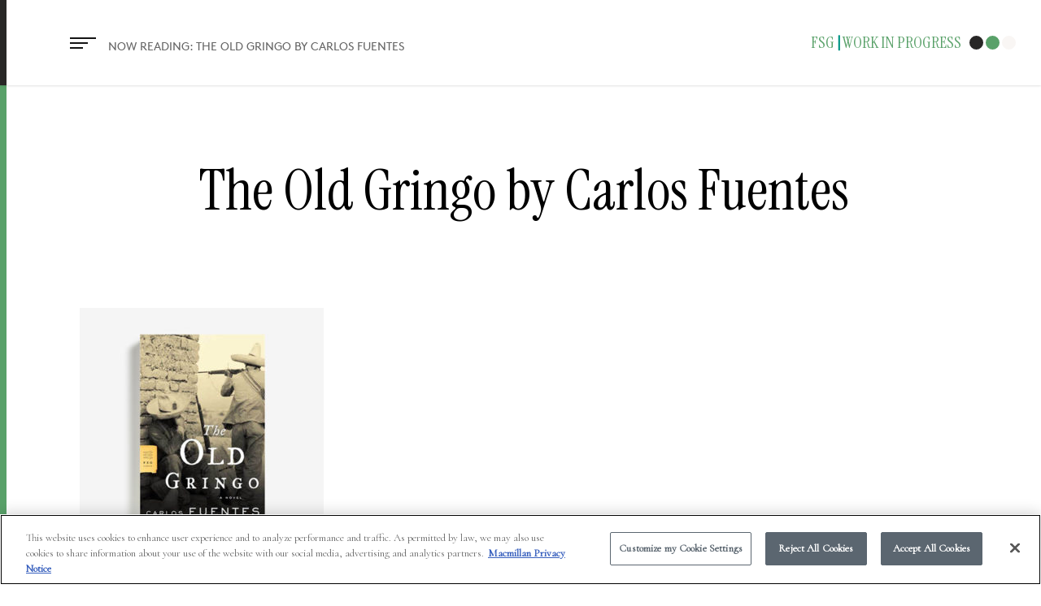

--- FILE ---
content_type: text/html; charset=UTF-8
request_url: https://fsgworkinprogress.com/2017/09/29/hispanic-heritage-month/oldgringo/
body_size: 18819
content:
<!doctype html>


<html dir="ltr" lang="en-US" prefix="og: https://ogp.me/ns#" class="no-js">
<head>

<!-- Age Gate Code start -->
<script>
let ageConfirmed;
ageConfirmed = false;
</script>
<!-- Age Gate Code end -->

<!-- OneTrust Cookies Consent Notice start -->
<script type="text/javascript"
src="https://cdn.cookielaw.org/consent/55a07bfd-83ab-4221-9ceb-5d841b78d750-test/OtA
utoBlock.js" ></script>
<script src="https://cdn.cookielaw.org/scripttemplates/otSDKStub.js"
type="text/javascript" charset="UTF-8"
data-domain-script="55a07bfd-83ab-4221-9ceb-5d841b78d750-test" ></script>
<script type="text/javascript">
function OptanonWrapper() { }
</script>
<!-- OneTrust Cookies Consent Notice end -->




<!-- Meta Tags -->


<meta http-equiv="Content-Type" content="text/html; charset=UTF-8" />


	<meta name="viewport" content="width=device-width, initial-scale=1, maximum-scale=1, user-scalable=0" />

	

<!--Shortcut icon-->
	<link rel="shortcut icon" href="https://fsgworkinprogress.com/wp-content/uploads/2017/06/wip-favicon.png" />

<title>The Old Gringo by Carlos Fuentes | Work in Progress</title>

		<!-- All in One SEO 4.9.3 - aioseo.com -->
	<meta name="description" content="The Old Gringo by Carlos Fuentes" />
	<meta name="robots" content="max-image-preview:large" />
	<meta name="author" content="Farrar, Straus and Giroux"/>
	<link rel="canonical" href="https://fsgworkinprogress.com/2017/09/29/hispanic-heritage-month/oldgringo/" />
	<meta name="generator" content="All in One SEO (AIOSEO) 4.9.3" />
		<meta property="og:locale" content="en_US" />
		<meta property="og:site_name" content="Work in Progress" />
		<meta property="og:type" content="article" />
		<meta property="og:title" content="The Old Gringo by Carlos Fuentes | Work in Progress" />
		<meta property="og:url" content="https://fsgworkinprogress.com/2017/09/29/hispanic-heritage-month/oldgringo/" />
		<meta property="og:image" content="https://fsgworkinprogress.com/wp-content/uploads/2017/06/fsg-logo-500.jpg" />
		<meta property="og:image:secure_url" content="https://fsgworkinprogress.com/wp-content/uploads/2017/06/fsg-logo-500.jpg" />
		<meta property="og:image:width" content="500" />
		<meta property="og:image:height" content="88" />
		<meta property="article:published_time" content="2017-09-29T13:03:51+00:00" />
		<meta property="article:modified_time" content="2017-09-29T14:07:25+00:00" />
		<meta property="article:publisher" content="http://facebook.com/fsgbooks" />
		<meta name="twitter:card" content="summary" />
		<meta name="twitter:site" content="@fsgbooks" />
		<meta name="twitter:title" content="The Old Gringo by Carlos Fuentes | Work in Progress" />
		<meta name="twitter:creator" content="@fsgbooks" />
		<meta name="twitter:image" content="https://fsgworkinprogress.com/wp-content/uploads/2017/06/fsg-logo-500.jpg" />
		<script type="application/ld+json" class="aioseo-schema">
			{"@context":"https:\/\/schema.org","@graph":[{"@type":"BreadcrumbList","@id":"https:\/\/fsgworkinprogress.com\/2017\/09\/29\/hispanic-heritage-month\/oldgringo\/#breadcrumblist","itemListElement":[{"@type":"ListItem","@id":"https:\/\/fsgworkinprogress.com#listItem","position":1,"name":"Home","item":"https:\/\/fsgworkinprogress.com","nextItem":{"@type":"ListItem","@id":"https:\/\/fsgworkinprogress.com\/2017\/09\/29\/hispanic-heritage-month\/oldgringo\/#listItem","name":"The Old Gringo by Carlos Fuentes"}},{"@type":"ListItem","@id":"https:\/\/fsgworkinprogress.com\/2017\/09\/29\/hispanic-heritage-month\/oldgringo\/#listItem","position":2,"name":"The Old Gringo by Carlos Fuentes","previousItem":{"@type":"ListItem","@id":"https:\/\/fsgworkinprogress.com#listItem","name":"Home"}}]},{"@type":"ItemPage","@id":"https:\/\/fsgworkinprogress.com\/2017\/09\/29\/hispanic-heritage-month\/oldgringo\/#itempage","url":"https:\/\/fsgworkinprogress.com\/2017\/09\/29\/hispanic-heritage-month\/oldgringo\/","name":"The Old Gringo by Carlos Fuentes | Work in Progress","description":"The Old Gringo by Carlos Fuentes","inLanguage":"en-US","isPartOf":{"@id":"https:\/\/fsgworkinprogress.com\/#website"},"breadcrumb":{"@id":"https:\/\/fsgworkinprogress.com\/2017\/09\/29\/hispanic-heritage-month\/oldgringo\/#breadcrumblist"},"author":{"@id":"https:\/\/fsgworkinprogress.com\/author\/workinprogress\/#author"},"creator":{"@id":"https:\/\/fsgworkinprogress.com\/author\/workinprogress\/#author"},"datePublished":"2017-09-29T09:03:51-04:00","dateModified":"2017-09-29T10:07:25-04:00"},{"@type":"Organization","@id":"https:\/\/fsgworkinprogress.com\/#organization","name":"FSG Work in Progress","description":"Presented by FARRAR, STRAUS and GIROUX","url":"https:\/\/fsgworkinprogress.com\/","sameAs":["http:\/\/twitter.com\/fsgbooks","http:\/\/instagram.com\/fsgbooks"]},{"@type":"Person","@id":"https:\/\/fsgworkinprogress.com\/author\/workinprogress\/#author","url":"https:\/\/fsgworkinprogress.com\/author\/workinprogress\/","name":"Farrar, Straus and Giroux"},{"@type":"WebSite","@id":"https:\/\/fsgworkinprogress.com\/#website","url":"https:\/\/fsgworkinprogress.com\/","name":"Work in Progress","description":"Presented by FARRAR, STRAUS and GIROUX","inLanguage":"en-US","publisher":{"@id":"https:\/\/fsgworkinprogress.com\/#organization"}}]}
		</script>
		<!-- All in One SEO -->

<link rel='dns-prefetch' href='//fonts.googleapis.com' />
<link rel="alternate" type="application/rss+xml" title="Work in Progress &raquo; Feed" href="https://fsgworkinprogress.com/feed/" />
<link rel="alternate" type="application/rss+xml" title="Work in Progress &raquo; Comments Feed" href="https://fsgworkinprogress.com/comments/feed/" />
<link rel="alternate" type="application/rss+xml" title="Work in Progress &raquo; The Old Gringo by Carlos Fuentes Comments Feed" href="https://fsgworkinprogress.com/2017/09/29/hispanic-heritage-month/oldgringo/feed/" />
<link rel="alternate" title="oEmbed (JSON)" type="application/json+oembed" href="https://fsgworkinprogress.com/wp-json/oembed/1.0/embed?url=https%3A%2F%2Ffsgworkinprogress.com%2F2017%2F09%2F29%2Fhispanic-heritage-month%2Foldgringo%2F" />
<link rel="alternate" title="oEmbed (XML)" type="text/xml+oembed" href="https://fsgworkinprogress.com/wp-json/oembed/1.0/embed?url=https%3A%2F%2Ffsgworkinprogress.com%2F2017%2F09%2F29%2Fhispanic-heritage-month%2Foldgringo%2F&#038;format=xml" />
<style id='wp-img-auto-sizes-contain-inline-css' type='text/css'>
img:is([sizes=auto i],[sizes^="auto," i]){contain-intrinsic-size:3000px 1500px}
/*# sourceURL=wp-img-auto-sizes-contain-inline-css */
</style>
<style id='wp-emoji-styles-inline-css' type='text/css'>

	img.wp-smiley, img.emoji {
		display: inline !important;
		border: none !important;
		box-shadow: none !important;
		height: 1em !important;
		width: 1em !important;
		margin: 0 0.07em !important;
		vertical-align: -0.1em !important;
		background: none !important;
		padding: 0 !important;
	}
/*# sourceURL=wp-emoji-styles-inline-css */
</style>
<style id='wp-block-library-inline-css' type='text/css'>
:root{--wp-block-synced-color:#7a00df;--wp-block-synced-color--rgb:122,0,223;--wp-bound-block-color:var(--wp-block-synced-color);--wp-editor-canvas-background:#ddd;--wp-admin-theme-color:#007cba;--wp-admin-theme-color--rgb:0,124,186;--wp-admin-theme-color-darker-10:#006ba1;--wp-admin-theme-color-darker-10--rgb:0,107,160.5;--wp-admin-theme-color-darker-20:#005a87;--wp-admin-theme-color-darker-20--rgb:0,90,135;--wp-admin-border-width-focus:2px}@media (min-resolution:192dpi){:root{--wp-admin-border-width-focus:1.5px}}.wp-element-button{cursor:pointer}:root .has-very-light-gray-background-color{background-color:#eee}:root .has-very-dark-gray-background-color{background-color:#313131}:root .has-very-light-gray-color{color:#eee}:root .has-very-dark-gray-color{color:#313131}:root .has-vivid-green-cyan-to-vivid-cyan-blue-gradient-background{background:linear-gradient(135deg,#00d084,#0693e3)}:root .has-purple-crush-gradient-background{background:linear-gradient(135deg,#34e2e4,#4721fb 50%,#ab1dfe)}:root .has-hazy-dawn-gradient-background{background:linear-gradient(135deg,#faaca8,#dad0ec)}:root .has-subdued-olive-gradient-background{background:linear-gradient(135deg,#fafae1,#67a671)}:root .has-atomic-cream-gradient-background{background:linear-gradient(135deg,#fdd79a,#004a59)}:root .has-nightshade-gradient-background{background:linear-gradient(135deg,#330968,#31cdcf)}:root .has-midnight-gradient-background{background:linear-gradient(135deg,#020381,#2874fc)}:root{--wp--preset--font-size--normal:16px;--wp--preset--font-size--huge:42px}.has-regular-font-size{font-size:1em}.has-larger-font-size{font-size:2.625em}.has-normal-font-size{font-size:var(--wp--preset--font-size--normal)}.has-huge-font-size{font-size:var(--wp--preset--font-size--huge)}.has-text-align-center{text-align:center}.has-text-align-left{text-align:left}.has-text-align-right{text-align:right}.has-fit-text{white-space:nowrap!important}#end-resizable-editor-section{display:none}.aligncenter{clear:both}.items-justified-left{justify-content:flex-start}.items-justified-center{justify-content:center}.items-justified-right{justify-content:flex-end}.items-justified-space-between{justify-content:space-between}.screen-reader-text{border:0;clip-path:inset(50%);height:1px;margin:-1px;overflow:hidden;padding:0;position:absolute;width:1px;word-wrap:normal!important}.screen-reader-text:focus{background-color:#ddd;clip-path:none;color:#444;display:block;font-size:1em;height:auto;left:5px;line-height:normal;padding:15px 23px 14px;text-decoration:none;top:5px;width:auto;z-index:100000}html :where(.has-border-color){border-style:solid}html :where([style*=border-top-color]){border-top-style:solid}html :where([style*=border-right-color]){border-right-style:solid}html :where([style*=border-bottom-color]){border-bottom-style:solid}html :where([style*=border-left-color]){border-left-style:solid}html :where([style*=border-width]){border-style:solid}html :where([style*=border-top-width]){border-top-style:solid}html :where([style*=border-right-width]){border-right-style:solid}html :where([style*=border-bottom-width]){border-bottom-style:solid}html :where([style*=border-left-width]){border-left-style:solid}html :where(img[class*=wp-image-]){height:auto;max-width:100%}:where(figure){margin:0 0 1em}html :where(.is-position-sticky){--wp-admin--admin-bar--position-offset:var(--wp-admin--admin-bar--height,0px)}@media screen and (max-width:600px){html :where(.is-position-sticky){--wp-admin--admin-bar--position-offset:0px}}

/*# sourceURL=wp-block-library-inline-css */
</style><style id='global-styles-inline-css' type='text/css'>
:root{--wp--preset--aspect-ratio--square: 1;--wp--preset--aspect-ratio--4-3: 4/3;--wp--preset--aspect-ratio--3-4: 3/4;--wp--preset--aspect-ratio--3-2: 3/2;--wp--preset--aspect-ratio--2-3: 2/3;--wp--preset--aspect-ratio--16-9: 16/9;--wp--preset--aspect-ratio--9-16: 9/16;--wp--preset--color--black: #000000;--wp--preset--color--cyan-bluish-gray: #abb8c3;--wp--preset--color--white: #ffffff;--wp--preset--color--pale-pink: #f78da7;--wp--preset--color--vivid-red: #cf2e2e;--wp--preset--color--luminous-vivid-orange: #ff6900;--wp--preset--color--luminous-vivid-amber: #fcb900;--wp--preset--color--light-green-cyan: #7bdcb5;--wp--preset--color--vivid-green-cyan: #00d084;--wp--preset--color--pale-cyan-blue: #8ed1fc;--wp--preset--color--vivid-cyan-blue: #0693e3;--wp--preset--color--vivid-purple: #9b51e0;--wp--preset--color--wpada-black: #000000;--wp--preset--color--wpada-red: #cf2e2e;--wp--preset--color--wpada-burnt-orange: #BD4F00;--wp--preset--color--wpada-dark-azurer: #003366;--wp--preset--color--wpada-navy-blue: #000080;--wp--preset--color--wpada-green: #006600;--wp--preset--color--wpada-sky-blue: #007E9E;--wp--preset--color--wpada-dark-purple: #610061;--wp--preset--color--wpada-purple: #800080;--wp--preset--color--wpada-gray: #757575;--wp--preset--color--wpada-dark-gray: #313131;--wp--preset--gradient--vivid-cyan-blue-to-vivid-purple: linear-gradient(135deg,rgb(6,147,227) 0%,rgb(155,81,224) 100%);--wp--preset--gradient--light-green-cyan-to-vivid-green-cyan: linear-gradient(135deg,rgb(122,220,180) 0%,rgb(0,208,130) 100%);--wp--preset--gradient--luminous-vivid-amber-to-luminous-vivid-orange: linear-gradient(135deg,rgb(252,185,0) 0%,rgb(255,105,0) 100%);--wp--preset--gradient--luminous-vivid-orange-to-vivid-red: linear-gradient(135deg,rgb(255,105,0) 0%,rgb(207,46,46) 100%);--wp--preset--gradient--very-light-gray-to-cyan-bluish-gray: linear-gradient(135deg,rgb(238,238,238) 0%,rgb(169,184,195) 100%);--wp--preset--gradient--cool-to-warm-spectrum: linear-gradient(135deg,rgb(74,234,220) 0%,rgb(151,120,209) 20%,rgb(207,42,186) 40%,rgb(238,44,130) 60%,rgb(251,105,98) 80%,rgb(254,248,76) 100%);--wp--preset--gradient--blush-light-purple: linear-gradient(135deg,rgb(255,206,236) 0%,rgb(152,150,240) 100%);--wp--preset--gradient--blush-bordeaux: linear-gradient(135deg,rgb(254,205,165) 0%,rgb(254,45,45) 50%,rgb(107,0,62) 100%);--wp--preset--gradient--luminous-dusk: linear-gradient(135deg,rgb(255,203,112) 0%,rgb(199,81,192) 50%,rgb(65,88,208) 100%);--wp--preset--gradient--pale-ocean: linear-gradient(135deg,rgb(255,245,203) 0%,rgb(182,227,212) 50%,rgb(51,167,181) 100%);--wp--preset--gradient--electric-grass: linear-gradient(135deg,rgb(202,248,128) 0%,rgb(113,206,126) 100%);--wp--preset--gradient--midnight: linear-gradient(135deg,rgb(2,3,129) 0%,rgb(40,116,252) 100%);--wp--preset--font-size--small: 13px;--wp--preset--font-size--medium: 20px;--wp--preset--font-size--large: 36px;--wp--preset--font-size--x-large: 42px;--wp--preset--font-size--wpada-small-percent: 14px;--wp--preset--font-size--wpada-regular-percent: 16px;--wp--preset--font-size--wpada-large-percent: 25px;--wp--preset--font-size--wpada-larger-percent: 32px;--wp--preset--font-size--wpada-largest-percent: 37px;--wp--preset--spacing--20: 0.44rem;--wp--preset--spacing--30: 0.67rem;--wp--preset--spacing--40: 1rem;--wp--preset--spacing--50: 1.5rem;--wp--preset--spacing--60: 2.25rem;--wp--preset--spacing--70: 3.38rem;--wp--preset--spacing--80: 5.06rem;--wp--preset--shadow--natural: 6px 6px 9px rgba(0, 0, 0, 0.2);--wp--preset--shadow--deep: 12px 12px 50px rgba(0, 0, 0, 0.4);--wp--preset--shadow--sharp: 6px 6px 0px rgba(0, 0, 0, 0.2);--wp--preset--shadow--outlined: 6px 6px 0px -3px rgb(255, 255, 255), 6px 6px rgb(0, 0, 0);--wp--preset--shadow--crisp: 6px 6px 0px rgb(0, 0, 0);}:root { --wp--style--global--content-size: 1300px;--wp--style--global--wide-size: 1300px; }:where(body) { margin: 0; }.wp-site-blocks > .alignleft { float: left; margin-right: 2em; }.wp-site-blocks > .alignright { float: right; margin-left: 2em; }.wp-site-blocks > .aligncenter { justify-content: center; margin-left: auto; margin-right: auto; }:where(.is-layout-flex){gap: 0.5em;}:where(.is-layout-grid){gap: 0.5em;}.is-layout-flow > .alignleft{float: left;margin-inline-start: 0;margin-inline-end: 2em;}.is-layout-flow > .alignright{float: right;margin-inline-start: 2em;margin-inline-end: 0;}.is-layout-flow > .aligncenter{margin-left: auto !important;margin-right: auto !important;}.is-layout-constrained > .alignleft{float: left;margin-inline-start: 0;margin-inline-end: 2em;}.is-layout-constrained > .alignright{float: right;margin-inline-start: 2em;margin-inline-end: 0;}.is-layout-constrained > .aligncenter{margin-left: auto !important;margin-right: auto !important;}.is-layout-constrained > :where(:not(.alignleft):not(.alignright):not(.alignfull)){max-width: var(--wp--style--global--content-size);margin-left: auto !important;margin-right: auto !important;}.is-layout-constrained > .alignwide{max-width: var(--wp--style--global--wide-size);}body .is-layout-flex{display: flex;}.is-layout-flex{flex-wrap: wrap;align-items: center;}.is-layout-flex > :is(*, div){margin: 0;}body .is-layout-grid{display: grid;}.is-layout-grid > :is(*, div){margin: 0;}body{padding-top: 0px;padding-right: 0px;padding-bottom: 0px;padding-left: 0px;}:root :where(.wp-element-button, .wp-block-button__link){background-color: #32373c;border-width: 0;color: #fff;font-family: inherit;font-size: inherit;font-style: inherit;font-weight: inherit;letter-spacing: inherit;line-height: inherit;padding-top: calc(0.667em + 2px);padding-right: calc(1.333em + 2px);padding-bottom: calc(0.667em + 2px);padding-left: calc(1.333em + 2px);text-decoration: none;text-transform: inherit;}.has-black-color{color: var(--wp--preset--color--black) !important;}.has-cyan-bluish-gray-color{color: var(--wp--preset--color--cyan-bluish-gray) !important;}.has-white-color{color: var(--wp--preset--color--white) !important;}.has-pale-pink-color{color: var(--wp--preset--color--pale-pink) !important;}.has-vivid-red-color{color: var(--wp--preset--color--vivid-red) !important;}.has-luminous-vivid-orange-color{color: var(--wp--preset--color--luminous-vivid-orange) !important;}.has-luminous-vivid-amber-color{color: var(--wp--preset--color--luminous-vivid-amber) !important;}.has-light-green-cyan-color{color: var(--wp--preset--color--light-green-cyan) !important;}.has-vivid-green-cyan-color{color: var(--wp--preset--color--vivid-green-cyan) !important;}.has-pale-cyan-blue-color{color: var(--wp--preset--color--pale-cyan-blue) !important;}.has-vivid-cyan-blue-color{color: var(--wp--preset--color--vivid-cyan-blue) !important;}.has-vivid-purple-color{color: var(--wp--preset--color--vivid-purple) !important;}.has-wpada-black-color{color: var(--wp--preset--color--wpada-black) !important;}.has-wpada-red-color{color: var(--wp--preset--color--wpada-red) !important;}.has-wpada-burnt-orange-color{color: var(--wp--preset--color--wpada-burnt-orange) !important;}.has-wpada-dark-azurer-color{color: var(--wp--preset--color--wpada-dark-azurer) !important;}.has-wpada-navy-blue-color{color: var(--wp--preset--color--wpada-navy-blue) !important;}.has-wpada-green-color{color: var(--wp--preset--color--wpada-green) !important;}.has-wpada-sky-blue-color{color: var(--wp--preset--color--wpada-sky-blue) !important;}.has-wpada-dark-purple-color{color: var(--wp--preset--color--wpada-dark-purple) !important;}.has-wpada-purple-color{color: var(--wp--preset--color--wpada-purple) !important;}.has-wpada-gray-color{color: var(--wp--preset--color--wpada-gray) !important;}.has-wpada-dark-gray-color{color: var(--wp--preset--color--wpada-dark-gray) !important;}.has-black-background-color{background-color: var(--wp--preset--color--black) !important;}.has-cyan-bluish-gray-background-color{background-color: var(--wp--preset--color--cyan-bluish-gray) !important;}.has-white-background-color{background-color: var(--wp--preset--color--white) !important;}.has-pale-pink-background-color{background-color: var(--wp--preset--color--pale-pink) !important;}.has-vivid-red-background-color{background-color: var(--wp--preset--color--vivid-red) !important;}.has-luminous-vivid-orange-background-color{background-color: var(--wp--preset--color--luminous-vivid-orange) !important;}.has-luminous-vivid-amber-background-color{background-color: var(--wp--preset--color--luminous-vivid-amber) !important;}.has-light-green-cyan-background-color{background-color: var(--wp--preset--color--light-green-cyan) !important;}.has-vivid-green-cyan-background-color{background-color: var(--wp--preset--color--vivid-green-cyan) !important;}.has-pale-cyan-blue-background-color{background-color: var(--wp--preset--color--pale-cyan-blue) !important;}.has-vivid-cyan-blue-background-color{background-color: var(--wp--preset--color--vivid-cyan-blue) !important;}.has-vivid-purple-background-color{background-color: var(--wp--preset--color--vivid-purple) !important;}.has-wpada-black-background-color{background-color: var(--wp--preset--color--wpada-black) !important;}.has-wpada-red-background-color{background-color: var(--wp--preset--color--wpada-red) !important;}.has-wpada-burnt-orange-background-color{background-color: var(--wp--preset--color--wpada-burnt-orange) !important;}.has-wpada-dark-azurer-background-color{background-color: var(--wp--preset--color--wpada-dark-azurer) !important;}.has-wpada-navy-blue-background-color{background-color: var(--wp--preset--color--wpada-navy-blue) !important;}.has-wpada-green-background-color{background-color: var(--wp--preset--color--wpada-green) !important;}.has-wpada-sky-blue-background-color{background-color: var(--wp--preset--color--wpada-sky-blue) !important;}.has-wpada-dark-purple-background-color{background-color: var(--wp--preset--color--wpada-dark-purple) !important;}.has-wpada-purple-background-color{background-color: var(--wp--preset--color--wpada-purple) !important;}.has-wpada-gray-background-color{background-color: var(--wp--preset--color--wpada-gray) !important;}.has-wpada-dark-gray-background-color{background-color: var(--wp--preset--color--wpada-dark-gray) !important;}.has-black-border-color{border-color: var(--wp--preset--color--black) !important;}.has-cyan-bluish-gray-border-color{border-color: var(--wp--preset--color--cyan-bluish-gray) !important;}.has-white-border-color{border-color: var(--wp--preset--color--white) !important;}.has-pale-pink-border-color{border-color: var(--wp--preset--color--pale-pink) !important;}.has-vivid-red-border-color{border-color: var(--wp--preset--color--vivid-red) !important;}.has-luminous-vivid-orange-border-color{border-color: var(--wp--preset--color--luminous-vivid-orange) !important;}.has-luminous-vivid-amber-border-color{border-color: var(--wp--preset--color--luminous-vivid-amber) !important;}.has-light-green-cyan-border-color{border-color: var(--wp--preset--color--light-green-cyan) !important;}.has-vivid-green-cyan-border-color{border-color: var(--wp--preset--color--vivid-green-cyan) !important;}.has-pale-cyan-blue-border-color{border-color: var(--wp--preset--color--pale-cyan-blue) !important;}.has-vivid-cyan-blue-border-color{border-color: var(--wp--preset--color--vivid-cyan-blue) !important;}.has-vivid-purple-border-color{border-color: var(--wp--preset--color--vivid-purple) !important;}.has-wpada-black-border-color{border-color: var(--wp--preset--color--wpada-black) !important;}.has-wpada-red-border-color{border-color: var(--wp--preset--color--wpada-red) !important;}.has-wpada-burnt-orange-border-color{border-color: var(--wp--preset--color--wpada-burnt-orange) !important;}.has-wpada-dark-azurer-border-color{border-color: var(--wp--preset--color--wpada-dark-azurer) !important;}.has-wpada-navy-blue-border-color{border-color: var(--wp--preset--color--wpada-navy-blue) !important;}.has-wpada-green-border-color{border-color: var(--wp--preset--color--wpada-green) !important;}.has-wpada-sky-blue-border-color{border-color: var(--wp--preset--color--wpada-sky-blue) !important;}.has-wpada-dark-purple-border-color{border-color: var(--wp--preset--color--wpada-dark-purple) !important;}.has-wpada-purple-border-color{border-color: var(--wp--preset--color--wpada-purple) !important;}.has-wpada-gray-border-color{border-color: var(--wp--preset--color--wpada-gray) !important;}.has-wpada-dark-gray-border-color{border-color: var(--wp--preset--color--wpada-dark-gray) !important;}.has-vivid-cyan-blue-to-vivid-purple-gradient-background{background: var(--wp--preset--gradient--vivid-cyan-blue-to-vivid-purple) !important;}.has-light-green-cyan-to-vivid-green-cyan-gradient-background{background: var(--wp--preset--gradient--light-green-cyan-to-vivid-green-cyan) !important;}.has-luminous-vivid-amber-to-luminous-vivid-orange-gradient-background{background: var(--wp--preset--gradient--luminous-vivid-amber-to-luminous-vivid-orange) !important;}.has-luminous-vivid-orange-to-vivid-red-gradient-background{background: var(--wp--preset--gradient--luminous-vivid-orange-to-vivid-red) !important;}.has-very-light-gray-to-cyan-bluish-gray-gradient-background{background: var(--wp--preset--gradient--very-light-gray-to-cyan-bluish-gray) !important;}.has-cool-to-warm-spectrum-gradient-background{background: var(--wp--preset--gradient--cool-to-warm-spectrum) !important;}.has-blush-light-purple-gradient-background{background: var(--wp--preset--gradient--blush-light-purple) !important;}.has-blush-bordeaux-gradient-background{background: var(--wp--preset--gradient--blush-bordeaux) !important;}.has-luminous-dusk-gradient-background{background: var(--wp--preset--gradient--luminous-dusk) !important;}.has-pale-ocean-gradient-background{background: var(--wp--preset--gradient--pale-ocean) !important;}.has-electric-grass-gradient-background{background: var(--wp--preset--gradient--electric-grass) !important;}.has-midnight-gradient-background{background: var(--wp--preset--gradient--midnight) !important;}.has-small-font-size{font-size: var(--wp--preset--font-size--small) !important;}.has-medium-font-size{font-size: var(--wp--preset--font-size--medium) !important;}.has-large-font-size{font-size: var(--wp--preset--font-size--large) !important;}.has-x-large-font-size{font-size: var(--wp--preset--font-size--x-large) !important;}.has-wpada-small-percent-font-size{font-size: var(--wp--preset--font-size--wpada-small-percent) !important;}.has-wpada-regular-percent-font-size{font-size: var(--wp--preset--font-size--wpada-regular-percent) !important;}.has-wpada-large-percent-font-size{font-size: var(--wp--preset--font-size--wpada-large-percent) !important;}.has-wpada-larger-percent-font-size{font-size: var(--wp--preset--font-size--wpada-larger-percent) !important;}.has-wpada-largest-percent-font-size{font-size: var(--wp--preset--font-size--wpada-largest-percent) !important;}
/*# sourceURL=global-styles-inline-css */
</style>

<link rel='stylesheet' id='contact-form-7-css' href='https://fsgworkinprogress.com/wp-content/plugins/contact-form-7/includes/css/styles.css?ver=6.1.4' type='text/css' media='all' />
<link rel='stylesheet' id='ce_responsive-css' href='https://fsgworkinprogress.com/wp-content/plugins/simple-embed-code/css/video-container.min.css?ver=2.5.1' type='text/css' media='all' />
<link rel='stylesheet' id='font-awesome-css' href='https://fsgworkinprogress.com/wp-content/themes/salient/css/font-awesome-legacy.min.css?ver=4.7.1' type='text/css' media='all' />
<link rel='stylesheet' id='parent-style-css' href='https://fsgworkinprogress.com/wp-content/themes/salient/style.css?ver=6.9' type='text/css' media='all' />
<link rel='stylesheet' id='salient-grid-system-css' href='https://fsgworkinprogress.com/wp-content/themes/salient/css/build/grid-system.css?ver=18.0.2' type='text/css' media='all' />
<link rel='stylesheet' id='main-styles-css' href='https://fsgworkinprogress.com/wp-content/themes/salient/css/build/style.css?ver=18.0.2' type='text/css' media='all' />
<link rel='stylesheet' id='nectar-single-styles-css' href='https://fsgworkinprogress.com/wp-content/themes/salient/css/build/single.css?ver=18.0.2' type='text/css' media='all' />
<link rel='stylesheet' id='nectar-cf7-css' href='https://fsgworkinprogress.com/wp-content/themes/salient/css/build/third-party/cf7.css?ver=18.0.2' type='text/css' media='all' />
<link rel='stylesheet' id='nectar_default_font_open_sans-css' href='https://fonts.googleapis.com/css?family=Open+Sans%3A300%2C400%2C600%2C700&#038;subset=latin%2Clatin-ext' type='text/css' media='all' />
<link rel='stylesheet' id='responsive-css' href='https://fsgworkinprogress.com/wp-content/themes/salient/css/build/responsive.css?ver=18.0.2' type='text/css' media='all' />
<link rel='stylesheet' id='skin-ascend-css' href='https://fsgworkinprogress.com/wp-content/themes/salient/css/build/ascend.css?ver=18.0.2' type='text/css' media='all' />
<link rel='stylesheet' id='salient-wp-menu-dynamic-css' href='https://fsgworkinprogress.com/wp-content/uploads/salient/menu-dynamic.css?ver=83589' type='text/css' media='all' />
<link rel='stylesheet' id='dynamic-css-css' href='https://fsgworkinprogress.com/wp-content/uploads/salient/salient-dynamic-styles-multi-id-1.css?ver=85531' type='text/css' media='all' />
<style id='dynamic-css-inline-css' type='text/css'>
#header-space{background-color:#ffffff}@media only screen and (min-width:1000px){body #ajax-content-wrap.no-scroll{min-height:calc(100vh - 73px);height:calc(100vh - 73px)!important;}}@media only screen and (min-width:1000px){#page-header-wrap.fullscreen-header,#page-header-wrap.fullscreen-header #page-header-bg,html:not(.nectar-box-roll-loaded) .nectar-box-roll > #page-header-bg.fullscreen-header,.nectar_fullscreen_zoom_recent_projects,#nectar_fullscreen_rows:not(.afterLoaded) > div{height:calc(100vh - 72px);}.wpb_row.vc_row-o-full-height.top-level,.wpb_row.vc_row-o-full-height.top-level > .col.span_12{min-height:calc(100vh - 72px);}html:not(.nectar-box-roll-loaded) .nectar-box-roll > #page-header-bg.fullscreen-header{top:73px;}.nectar-slider-wrap[data-fullscreen="true"]:not(.loaded),.nectar-slider-wrap[data-fullscreen="true"]:not(.loaded) .swiper-container{height:calc(100vh - 71px)!important;}.admin-bar .nectar-slider-wrap[data-fullscreen="true"]:not(.loaded),.admin-bar .nectar-slider-wrap[data-fullscreen="true"]:not(.loaded) .swiper-container{height:calc(100vh - 71px - 32px)!important;}}.admin-bar[class*="page-template-template-no-header"] .wpb_row.vc_row-o-full-height.top-level,.admin-bar[class*="page-template-template-no-header"] .wpb_row.vc_row-o-full-height.top-level > .col.span_12{min-height:calc(100vh - 32px);}body[class*="page-template-template-no-header"] .wpb_row.vc_row-o-full-height.top-level,body[class*="page-template-template-no-header"] .wpb_row.vc_row-o-full-height.top-level > .col.span_12{min-height:100vh;}@media only screen and (max-width:999px){.using-mobile-browser #nectar_fullscreen_rows:not(.afterLoaded):not([data-mobile-disable="on"]) > div{height:calc(100vh - 93px);}.using-mobile-browser .wpb_row.vc_row-o-full-height.top-level,.using-mobile-browser .wpb_row.vc_row-o-full-height.top-level > .col.span_12,[data-permanent-transparent="1"].using-mobile-browser .wpb_row.vc_row-o-full-height.top-level,[data-permanent-transparent="1"].using-mobile-browser .wpb_row.vc_row-o-full-height.top-level > .col.span_12{min-height:calc(100vh - 93px);}html:not(.nectar-box-roll-loaded) .nectar-box-roll > #page-header-bg.fullscreen-header,.nectar_fullscreen_zoom_recent_projects,.nectar-slider-wrap[data-fullscreen="true"]:not(.loaded),.nectar-slider-wrap[data-fullscreen="true"]:not(.loaded) .swiper-container,#nectar_fullscreen_rows:not(.afterLoaded):not([data-mobile-disable="on"]) > div{height:calc(100vh - 40px);}.wpb_row.vc_row-o-full-height.top-level,.wpb_row.vc_row-o-full-height.top-level > .col.span_12{min-height:calc(100vh - 40px);}body[data-transparent-header="false"] #ajax-content-wrap.no-scroll{min-height:calc(100vh - 40px);height:calc(100vh - 40px);}}.screen-reader-text,.nectar-skip-to-content:not(:focus){border:0;clip:rect(1px,1px,1px,1px);clip-path:inset(50%);height:1px;margin:-1px;overflow:hidden;padding:0;position:absolute!important;width:1px;word-wrap:normal!important;}.row .col img:not([srcset]){width:auto;}.row .col img.img-with-animation.nectar-lazy:not([srcset]){width:100%;}
#slide-out-widget-area .inner .off-canvas-menu-container li>a {font-family: 'Instrument Serif'!important;}

.single #single-below-header {display: none!important;}

@font-face {
    font-family: "Brown-Regular";
    src:url("/fonts/lineto-brown-regular.eot");
    src:url("/fonts/lineto-brown-regular.eot?#iefix") format("embedded-opentype"),
        url("/fonts/lineto-brown-regular.woff2") format("woff2"),
        url("/fonts/lineto-brown-regular.woff") format("woff");
    font-weight: normal;
    font-style: normal;
}

.header-logo-text {font-family: 'instrument serif'!important;}


body .nectar-button.medium {
    font-size: 12px;
    font-family: 'Brown-Regular'!important;} 

.comments-section {display: none!important;}   

.sharing-default-minimal {display: none!important;}
    
.wp-caption {background: none!important; border: none!important; color: #d6ccbe!important;     font-size: 70%;
    line-height: 130%; font-family:"Brown-Regular" !important;}
    


    
.wp-caption-text {font-family:"Brown-Regular" !important;     border-left: 4px solid #2d927c!important;
        max-width: 90%;
    width: auto;
    margin-left: 5%;
    display: inline-block;
    margin-bottom: 5px;
    background-color: #fff;
    box-shadow: 0px 10px 35px rgba(0,0,0,0.1);
}
.blog-single-title {font-family: 'Brown-Regular'!important;}
.head-logo-left-text {font-family: 'Brown-Regular'!important; color: #ddd4c8!important;}
header#top nav ul li a {color: #000000!important;}





table {
    border-collapse: collapse;
    border-spacing: 0;
}

body:not(.woocommerce-cart) .main-content table {border-top: 0px solid #ececec;}
body:not(.woocommerce-cart) .main-content tr td:first-child {border-left-width: 0px!important;}
body:not(.woocommerce-cart) .main-content td {border-style: none none none none!important;}

.buyLinks {
    text-align: left;
}

.buyLinks li {
    display: inline-block;
    width: 100px;
}

.no-touch .buyLinks img {
    -webkit-transition: all 0.4s;
    -moz-transition: all 0.4s;
    -ms-transition: all 0.4s;
    -o-transition: all 0.4s;
    transition: all 0.4s;
}

.no-touch .buyLinks img:hover {
    -webkit-transform: scale(1.2);
    -moz-transform: scale(1.2);
    -ms-transform: scale(1.2);
    -o-transform: scale(1.2);
    transform: scale(1.2);
}

.no-touch.no-csstransforms .buyLinks img {
    opacity: 1.0;
    filter: Alpha(Opacity=100);
}

.no-touch.no-csstransforms .buyLinks img:hover {
    opacity: 0.7;
    filter: Alpha(Opacity=70);
}
.order {
    margin-bottom: 30px;
}


.buyimage {
  float: left;
  clear: both;
}   

.buytitle {
  float: left;
  clear: both;
  font-family:"Brown-Regular" !important;
  letter-spacing: 1.0px!important;
} 

.buywritername{font-family:"Brown-Regular" !important;}


.buynow {font-family:"Brown-Regular" !important;}

#WIPbuy {
float: left;
display:block;
}

.fieldset, .img {
    border: 0;
}

#amazonbuy {
	opacity: .4;
	filter: Alpha(Opacity=40);
	filter: grayscale(100%);
}
#amazonbuy:hover {
	opacity: 1;
	filter: Alpha(Opacity=100);
	filter: grayscale(100%);
}

#bnbuy {
	opacity: .4;
	filter: Alpha(Opacity=40);
		filter: grayscale(100%);
	
}
#bnbuy:hover {
	opacity: 1;
	filter: Alpha(Opacity=100);
		filter: grayscale(100%);
}

#indiebuy {
	opacity: .4;
	filter: Alpha(Opacity=40);
		filter: grayscale(100%);
	
}
#indiebuy:hover {
	opacity: 1;
	filter: Alpha(Opacity=100);
		filter: grayscale(100%);
}

#powellsbuy {
	opacity: .4;
	filter: Alpha(Opacity=40);
		filter: grayscale(100%);
}
#powellsbuy:hover {
	opacity: 1;
	filter: Alpha(Opacity=100);
		filter: grayscale(100%);
}

#googlebuy {
	opacity: .4;
	filter: Alpha(Opacity=40);
		filter: grayscale(100%);
	
}
#googlebuy:hover {
	opacity: 1;
	filter: Alpha(Opacity=100);
		filter: grayscale(100%);
}

#applebuy {
	opacity: .4;
	filter: Alpha(Opacity=40);
		filter: grayscale(100%);
	
}
#applebuy:hover {
	opacity: 1;
	filter: Alpha(Opacity=100);
		filter: grayscale(100%);
}
.WIPchild img {max-width: 100px;!important}

.WIPchild {display:inline;float:left; 
	opacity: .4;
	filter: Alpha(Opacity=100);
	filter: grayscale(100%);}
	
.WIPchild:hover {display:inline;float:left;
	opacity: 1;
	filter: Alpha(Opacity=100);
	filter: grayscale(100%);}

#sidebar {font-family: "Brown-Regular"!important;}
#sidebar h4 {font-family:"Brown-Regular"!important; font-size: 17px!important; text-align: center!important;
    letter-spacing: 1.5px!important;}
#sidebar ul li a {border-bottom:1px solid #e2dbd6; line-height: 42px!important;}

.ascend #sidebar .widget.widget_categories li {border-bottom:1px solid #e2dbd6!important; line-height: 42px!important;}

.meta-author a:hover{
    text-decoration: none;

}



.alignright {display: none!important;}
table .alignright {display: none!important;}


.buynew {display: flex;
align-items: center;    
min-height:500px;
width: 48%;
line-height: 35px;
vertical-align: middle;
padding: 15px;}


.yuzo_meta_category {text-transform: uppercase!important; font-family: "Brown-Regular"!important;}


.fsg-read-more a {font-family: "Brown-Regular"!important;}
.fsg-cat-name {font-family: "Brown-Regular"!important;}
.main-date {font-family: "Brown-Regular"!important;}

.archive-date {font-family: "Brown-Regular"!important;}
.archive-title {font-family: "Brown-Regular"!important;}
.archive-kind {font-family: "Brown-Regular"!important;}

#home-container-wrapper .meta-category {font-family: "Brown-Regular"!important; font-size: 13px!important;
    letter-spacing: 1.5px;}
    
 #home-container-wrapper .odd-blog article .article-content-wrap .meta-data {bottom: 10px!important;}
    
#home-container-wrapper .even-blog article .article-content-wrap .meta-data {bottom: 12px!important;}   
    

#slide-out-widget-area .inner {min-height: 400px!important;}

#slide-out-widget-area .inner >div:first-of-type {padding-top: 25px!important;}


.ascend #header-outer {border-left-width: 10px;!important}
.side-border  {width: 10px;!important}

.wp-caption .wp-caption-text {text-align: left!important; letter-spacing: 1.5px!important;}

.subscribe-header-text {font-size: 17px!important; letter-spacing: 1.5px!important;}

@media only screen and (max-width: 999px) { p {padding-bottom: 22px!important;} }

.vsel-content h3 {font-family: "Brown-Regular"!important;}
.vsel-meta-link a {border-bottom:1px solid #2d927c;}

.blog-single-title em {line-height: 1px!important;}
    
.home-icon {list-style-type: none!important;}
.archive-horizontal {list-style-type: none!important;}
.searchbox-wrapper {list-style-type: none!important;}

.lines {width: 1.5rem!important; height: 2px!important;}
.lines:before {width: 1rem!important; height: 2px!important;}
.lines:after {width: 2rem!important; height: 2px!important;}
.lines {background-color:transparent!important;}

#gallery-1 img {
    border: 0px solid #cfcfcf!important;
    padding-left: 7%;
    padding-right: 7%;}

/*remove next for posts*/    
.home-blog-template .inner .next-posts, .home-blog-pre-2017-template .inner .next-posts {
    display:none!important;
}
/*remove previous for posts*/ 
.home-blog-template .inner .prev-posts {
    display:none!important;
}
/*# sourceURL=dynamic-css-inline-css */
</style>
<link rel='stylesheet' id='salient-child-style-css' href='https://fsgworkinprogress.com/wp-content/themes/fsgwip-child/style.css?ver=18.0.2' type='text/css' media='all' />
<link rel='stylesheet' id='wp-ada-compliance-styles-css' href='https://fsgworkinprogress.com/wp-content/plugins/wp-ada-compliance/styles.css?ver=1767528918' type='text/css' media='all' />
<link rel='stylesheet' id='redux-google-fonts-salient_redux-css' href='https://fonts.googleapis.com/css?family=Instrument+Serif%3A400%7CCormorant&#038;ver=6.9' type='text/css' media='all' />
<script type="text/javascript" src="https://fsgworkinprogress.com/wp-includes/js/jquery/jquery.min.js?ver=3.7.1" id="jquery-core-js"></script>
<script type="text/javascript" src="https://fsgworkinprogress.com/wp-includes/js/jquery/jquery-migrate.min.js?ver=3.4.1" id="jquery-migrate-js"></script>
<script></script><link rel="https://api.w.org/" href="https://fsgworkinprogress.com/wp-json/" /><link rel="alternate" title="JSON" type="application/json" href="https://fsgworkinprogress.com/wp-json/wp/v2/media/11774" /><link rel="EditURI" type="application/rsd+xml" title="RSD" href="https://fsgworkinprogress.com/xmlrpc.php?rsd" />
<link rel='shortlink' href='https://fsgworkinprogress.com/?p=11774' />
<!-- Stream WordPress user activity plugin v4.1.1 -->
<script type="text/javascript"> var root = document.getElementsByTagName( "html" )[0]; root.setAttribute( "class", "js" ); </script><!-- START Google Consent Mode default script-->
<script> 
  // Define dataLayer and the gtag function. 
  window.dataLayer = window.dataLayer || []; 
  function gtag(){dataLayer.push(arguments);} 
 
  // Default ad_storage to 'denied'. 
  gtag('consent', 'default', { 
        ad_storage: "denied", 
        analytics_storage: "denied", 
        functionality_storage: "denied", 
        personalization_storage: "denied", 
        security_storage: "granted",  
        ad_user_data: "denied",
        ad_personalization: "denied", 
'wait_for_update': 500 
 
  }); 
</script>
<!-- END Google Consent Mode default script-->

<!-- Google Tag Manager -->
<script>(function(w,d,s,l,i){w[l]=w[l]||[];w[l].push({'gtm.start':
new Date().getTime(),event:'gtm.js'});var f=d.getElementsByTagName(s)[0],
j=d.createElement(s),dl=l!='dataLayer'?'&l='+l:'';j.async=true;j.src=
'https://www.googletagmanager.com/gtm.js?id='+i+dl;f.parentNode.insertBefore(j,f);
})(window,document,'script','dataLayer','GTM-T56CLHJ');</script>
<!-- End Google Tag Manager -->
<meta name="generator" content="Powered by WPBakery Page Builder - drag and drop page builder for WordPress."/>
<noscript><style> .wpb_animate_when_almost_visible { opacity: 1; }</style></noscript>
<!-- New GA Universal script June 2017 -->
<script>
  (function(i,s,o,g,r,a,m){i['GoogleAnalyticsObject']=r;i[r]=i[r]||function(){
  (i[r].q=i[r].q||[]).push(arguments)},i[r].l=1*new Date();a=s.createElement(o),
  m=s.getElementsByTagName(o)[0];a.async=1;a.src=g;m.parentNode.insertBefore(a,m)
  })(window,document,'script','https://www.google-analytics.com/analytics.js','ga');

  ga('create', 'UA-1012302-59', 'auto');
  ga('send', 'pageview');

</script>
<!-- END New GA Universal script June 2017 -->

<!-- START Google Consent Mode default script-->
<script> 
  // Define dataLayer and the gtag function. 
  window.dataLayer = window.dataLayer || []; 
  function gtag(){dataLayer.push(arguments);} 
 
  // Default ad_storage to 'denied'. 
  gtag('consent', 'default', { 
        ad_storage: "denied", 
        analytics_storage: "denied", 
        functionality_storage: "denied", 
        personalization_storage: "denied", 
        security_storage: "granted",  
        ad_user_data: "denied",
        ad_personalization: "denied", 
'wait_for_update': 500 
 
  }); 
</script>
<!-- END Google Consent Mode default script-->

<!-- Google Tag Manager -->
<script>(function(w,d,s,l,i){w[l]=w[l]||[];w[l].push({'gtm.start':
new Date().getTime(),event:'gtm.js'});var f=d.getElementsByTagName(s)[0],
j=d.createElement(s),dl=l!='dataLayer'?'&l='+l:'';j.async=true;j.src=
'https://www.googletagmanager.com/gtm.js?id='+i+dl;f.parentNode.insertBefore(j,f);
})(window,document,'script','dataLayer','GTM-T56CLHJ');</script>
<!-- End Google Tag Manager -->
 
<script>
jQuery.noConflict();
jQuery(document).ready(function(){
//var menuID = jQuery(‘#menu-item-11278’);
//findA = menuID.find(‘a’);
var menuID = jQuery("#menu-item-11278");
findA = menuID.find("a");
findA.click(function(event){
onClick="ga('send', 'event', 'Search', 'Click', 'LeftNav - Essays');"
});
});


</script>

<link data-pagespeed-no-defer data-nowprocket data-wpacu-skip data-no-optimize data-noptimize rel='stylesheet' id='main-styles-non-critical-css' href='https://fsgworkinprogress.com/wp-content/themes/salient/css/build/style-non-critical.css?ver=18.0.2' type='text/css' media='all' />
<link data-pagespeed-no-defer data-nowprocket data-wpacu-skip data-no-optimize data-noptimize rel='stylesheet' id='magnific-css' href='https://fsgworkinprogress.com/wp-content/themes/salient/css/build/plugins/magnific.css?ver=8.6.0' type='text/css' media='all' />
<link data-pagespeed-no-defer data-nowprocket data-wpacu-skip data-no-optimize data-noptimize rel='stylesheet' id='nectar-ocm-core-css' href='https://fsgworkinprogress.com/wp-content/themes/salient/css/build/off-canvas/core.css?ver=18.0.2' type='text/css' media='all' />
</head>


<body class="attachment wp-singular attachment-template-default single single-attachment postid-11774 attachmentid-11774 attachment-jpeg wp-theme-salient wp-child-theme-fsgwip-child ascend wpb-js-composer js-comp-ver-8.6.1 vc_responsive" data-extra-color1="#282726" data-extra-color2="#59a169" data-extra-color3="#f9f6f4" data-footer-reveal="false" data-header-format="default" data-header-breakpoint="1000" data-footer-reveal-shadow="none" data-dropdown-style="classic" data-cae="easeOutQuint" data-megamenu-width="contained" data-cad="1000" data-aie="zoom-out" data-ls="magnific" data-apte="standard" data-hhun="1" data-fancy-form-rcs="default" data-form-style="default" data-form-submit="default" data-is="inherit" data-button-style="default" data-header-inherit-rc="true" data-header-search="false" data-animated-anchors="true" data-ajax-transitions="false" data-full-width-header="true" data-slide-out-widget-area="true" data-slide-out-widget-area-style="slide-out-from-right" data-user-set-ocm="1" data-loading-animation="none" data-bg-header="false" data-ext-responsive="true" data-header-resize="0" data-header-color="custom"  data-cart="false" data-smooth-scrolling="0" data-permanent-transparent="false" data-responsive="1" >


 <div id="header-space" data-header-mobile-fixed='1'></div> 
<div id="header-outer" data-has-menu="false"  data-using-pr-menu="false" data-mobile-fixed="1" data-ptnm="false" data-lhe="animated_underline" data-user-set-bg="#ffffff" data-format="default" data-permanent-transparent="false" data-megamenu-rt="0" data-remove-fixed="0" data-cart="false" data-transparency-option="" data-box-shadow="small" data-shrink-num="6" data-full-width="true" data-using-secondary="0" data-using-logo="1" data-logo-height="17" data-m-logo-height="17" data-padding="28" data-header-resize="0">

		
    <header id="top">
		
		<div class="container">
			
			<div class="row">
                            
                                <div class="col span_9 col_last">
					
											<div class="slide-out-widget-area-toggle mobile-icon slide-out-from-right" data-icon-animation="simple-transform">
							<div> <a href="#sidewidgetarea" class="closed"> <span> <i class="lines-button x2"> <i class="lines"></i> </i> </span> </a> </div> 
       					</div>
										
					
					<nav>

													<ul class="buttons" data-user-set-ocm="1">

								
																	<li class="slide-out-widget-area-toggle" data-icon-animation="spin-and-transform">
										<div> <a href="#sidewidgetarea" class="closed"> <span> <i class="lines-button x2"> <i class="lines"></i> </i> </span> </a> </div> 
	       							</li>
															</ul>
						                                                <!--- Start 02/05/2017 add blog post title and header text --->
                                                <ul class="header-hidden">
                                                    <li>
                                                        <span class="blog-single-title"><span>Now reading: </span><span class="blog-single-title-display">The Old Gringo by Carlos Fuentes</span></span>                                                    </li>
                                                </ul>
                                                <!--- End 02/05/2017 add blog post title and header text --->
						<ul class="sf-menu">	
							<li class="no-menu-assigned"><a href="#">No menu assigned</a></li>						</ul>
						
					</nav>

					                                                        
				</div><!--/span_9-->
				  
				<div class="col span_3">
                                        <!--- Start 02/05/2017 add logo text --->
                                        <div class="header-logo-text header-hidden"><a href="/">FSG <span class="header-separator"><b>|</b></span> Work in progress</a></div>                                        <!--- End 02/05/2017 logo text --->
                                        
					<a id="logo" href="https://fsgworkinprogress.com" >
                                            
                                            <span style="background-color: #282726"></span>
                                            <span style="background-color: #59a169"></span>
                                            <span style="background-color: #f9f6f4"></span>
						 

					</a>

				</div><!--/span_3-->
				
				

				
			</div><!--/row-->
			
		</div><!--/container-->
		
	</header>
	<div class="ns-loading-cover"></div>		
	

</div><!--/header-outer-->



<div id="search-outer" class="nectar">
	<div id="search">
		<div class="container">
			 <div id="search-box">
				 <div class="inner-wrap">
					 <div class="col span_12">
						  <form role="search" action="https://fsgworkinprogress.com/" method="GET">
															<input type="text" name="s" id="s" value="Start Typing..." aria-label="Search" data-placeholder="Start Typing..." />
							
						
						<button aria-label="Search" class="search-box__button" type="submit">Search</button>						</form>
					</div><!--/span_12-->
				</div><!--/inner-wrap-->
			 </div><!--/search-box-->
			 <div id="close"><a href="#" role="button"><span class="screen-reader-text">Close Search</span>
				<span class="icon-salient-x" aria-hidden="true"></span>				 </a></div>
		 </div><!--/container-->
	</div><!--/search-->
</div><!--/search-outer-->
 


<div id="ajax-loading-screen" data-disable-fade-on-click="0" data-effect="standard" data-method="ajax">
	
			<div class="loading-icon none"> 
					</div>
	</div>

<div id="ajax-content-wrap">
<div class="side-border"></div>


<div class="container-wrap no-sidebar" data-midnight="dark" data-remove-post-date="0" data-remove-post-author="0" data-remove-post-comment-number="0">
	<div class="container main-content" role="main">

		
	  <div class="row heading-title hentry" data-header-style="default_minimal">
		<div class="col span_12 section-title blog-title">
										  <h1 class="entry-title">The Old Gringo by Carlos Fuentes</h1>

					</div><!--/section-title-->
	  </div><!--/row-->

	
		<div class="row">

			
			<div class="post-area col  span_12 col_last" role="main">

			
<article id="post-11774" class="post-11774 attachment type-attachment status-inherit">
  
  <div class="inner-wrap">

		<div class="post-content" data-hide-featured-media="0">
      
        <div class="content-inner"><p class="attachment"><a href='https://fsgworkinprogress.com/wp-content/uploads/2017/09/oldgringo.jpg'><img fetchpriority="high" decoding="async" width="300" height="300" src="https://fsgworkinprogress.com/wp-content/uploads/2017/09/oldgringo-300x300.jpg" class="attachment-medium size-medium" alt="The Old Gringo by Carlos Fuentes" srcset="https://fsgworkinprogress.com/wp-content/uploads/2017/09/oldgringo-300x300.jpg 300w, https://fsgworkinprogress.com/wp-content/uploads/2017/09/oldgringo-150x150.jpg 150w, https://fsgworkinprogress.com/wp-content/uploads/2017/09/oldgringo-502x502.jpg 502w, https://fsgworkinprogress.com/wp-content/uploads/2017/09/oldgringo-100x100.jpg 100w, https://fsgworkinprogress.com/wp-content/uploads/2017/09/oldgringo-500x500.jpg 500w, https://fsgworkinprogress.com/wp-content/uploads/2017/09/oldgringo-350x350.jpg 350w, https://fsgworkinprogress.com/wp-content/uploads/2017/09/oldgringo.jpg 600w" sizes="(max-width: 300px) 100vw, 300px" /></a></p>
</div>        
      </div><!--/post-content-->
      
    </div><!--/inner-wrap-->
    
</article>
		</div><!--/post-area-->

			
		</div><!--/row-->

		<div class="row">

			
			<div class="comments-section" data-author-bio="false">
				
<div class="comment-wrap full-width-section custom-skip" data-midnight="dark" data-comments-open="true">


			<!-- If comments are open, but there are no comments. -->

	 

	<div id="respond" class="comment-respond">
		<h3 id="reply-title" class="comment-reply-title">Leave a Reply <small><a rel="nofollow" id="cancel-comment-reply-link" href="/2017/09/29/hispanic-heritage-month/oldgringo/#respond" style="display:none;">Cancel Reply</a></small></h3><p class="must-log-in">You must be <a href="https://fsgworkinprogress.com/wp-login.php?redirect_to=https%3A%2F%2Ffsgworkinprogress.com%2F2017%2F09%2F29%2Fhispanic-heritage-month%2Foldgringo%2F">logged in</a> to post a comment.</p>	</div><!-- #respond -->
	
</div>			</div>

		</div><!--/row-->

	</div><!--/container main-content-->
	</div><!--/container-wrap-->


<div id="footer-outer" data-midnight="light" data-cols="1" data-disable-copyright="true" data-using-bg-img="false" data-bg-img-overlay="0.8" data-full-width="false" data-using-widget-area="true" >
	
	
			
	<div id="footer-widgets" data-cols="1">
		
		<div class="container">
			
			<div class="row">
				
								
				<div class="col span_12">
				      <!-- Footer widget area 1 -->
		              <div id="block-2" class="widget widget_block"><span style="font-size: .8em;">© 2023 FSG Work In Progress <a href="https://us.macmillan.com/fsg/">FSG Books</a> |  <a href="https://us.macmillan.com/privacy-notice#cookies">Ads and Cookies</a> | <a href="https://us.macmillan.com/terms-of-use">Terms & Conditions</a> | <a href="https://us.macmillan.com/privacy-notice">Privacy Notice</a> | <a href="/your-privacy-choices/">Your Privacy Choices</a>   </span> <svg width="30" version="1.1" id="Layer_1" xmlns="http://www.w3.org/2000/svg" xmlns:xlink="http://www.w3.org/1999/xlink" x="0px" y="0px" 	 viewBox="0 0 30 14" style="enable-background:new 0 0 30 14;" xml:space="preserve"> <style type="text/css"> 	.st0{fill-rule:evenodd;clip-rule:evenodd;fill:#FFFFFF;} 	.st1{fill-rule:evenodd;clip-rule:evenodd;fill:#477134;} 	.st2{fill:#FFFFFF;} 	.st3{fill:#477134;} </style> <g> 	<g id="final---dec.11-2020_1_"> 		<g id="_x30_208-our-toggle_2_" transform="translate(-1275.000000, -200.000000)"> 			<g id="Final-Copy-2_2_" transform="translate(1275.000000, 200.000000)"> 				<path class="st0" d="M7.4,12.8h6.8l3.1-11.6H7.4C4.2,1.2,1.6,3.8,1.6,7S4.2,12.8,7.4,12.8z"/> 			</g> 		</g> 	</g> 	<g id="final---dec.11-2020"> 		<g id="_x30_208-our-toggle" transform="translate(-1275.000000, -200.000000)"> 			<g id="Final-Copy-2" transform="translate(1275.000000, 200.000000)"> 				<path class="st1" d="M22.6,0H7.4c-3.9,0-7,3.1-7,7s3.1,7,7,7h15.2c3.9,0,7-3.1,7-7S26.4,0,22.6,0z M1.6,7c0-3.2,2.6-5.8,5.8-5.8 					h9.9l-3.1,11.6H7.4C4.2,12.8,1.6,10.2,1.6,7z"/> 				<path id="x" class="st2" d="M24.6,4c0.2,0.2,0.2,0.6,0,0.8l0,0L22.5,7l2.2,2.2c0.2,0.2,0.2,0.6,0,0.8c-0.2,0.2-0.6,0.2-0.8,0 					l0,0l-2.2-2.2L19.5,10c-0.2,0.2-0.6,0.2-0.8,0c-0.2-0.2-0.2-0.6,0-0.8l0,0L20.8,7l-2.2-2.2c-0.2-0.2-0.2-0.6,0-0.8 					c0.2-0.2,0.6-0.2,0.8,0l0,0l2.2,2.2L23.8,4C24,3.8,24.4,3.8,24.6,4z"/> 				<path id="y" class="st3" d="M12.7,4.1c0.2,0.2,0.3,0.6,0.1,0.8l0,0L8.6,9.8C8.5,9.9,8.4,10,8.3,10c-0.2,0.1-0.5,0.1-0.7-0.1l0,0 					L5.4,7.7c-0.2-0.2-0.2-0.6,0-0.8c0.2-0.2,0.6-0.2,0.8,0l0,0L8,8.6l3.8-4.5C12,3.9,12.4,3.9,12.7,4.1z"/> 			</g> 		</g> 	</g> </g> </svg></div>				</div><!--/span_3-->
				
				
				
								
								
			</div><!--/row-->
			
		</div><!--/container-->
	
	</div><!--/footer-widgets-->
	
	
</div><!--/footer-outer-->



	<div id="slide-out-widget-area-bg" class="slide-out-from-right medium"></div>
	<div id="slide-out-widget-area" class="slide-out-from-right" data-back-txt="Back">

		
				<div class="inner" data-prepend-menu-mobile="false">

		  <a class="slide_out_area_close" href="#"><span class="icon-salient-x icon-default-style"></span></a>


		   		 	<div class="off-canvas-menu-container">
		  		<ul class="menu">
                                    <li id="menu-item-12441" class="menu-item menu-item-type-post_type menu-item-object-page menu-item-home menu-item-12441"><a href="https://fsgworkinprogress.com/">Home</a></li>
<li id="menu-item-154396" class="menu-item menu-item-type-taxonomy menu-item-object-category menu-item-154396"><a href="https://fsgworkinprogress.com/category/dare-to-imagine/">Dare to Imagine</a></li>
<li id="menu-item-11278" class="menu-item menu-item-type-taxonomy menu-item-object-category menu-item-11278"><a href="https://fsgworkinprogress.com/category/essays/">Essays</a></li>
<li id="menu-item-11277" class="menu-item menu-item-type-taxonomy menu-item-object-category menu-item-11277"><a href="https://fsgworkinprogress.com/category/in-conversation/">In Conversation</a></li>
<li id="menu-item-4934" class="menu-item menu-item-type-taxonomy menu-item-object-category menu-item-4934"><a href="https://fsgworkinprogress.com/category/excerpts/">Excerpts</a></li>
<li id="menu-item-5623" class="menu-item menu-item-type-taxonomy menu-item-object-category menu-item-5623"><a href="https://fsgworkinprogress.com/category/poetry/">Poetry</a></li>
<li id="menu-item-11279" class="menu-item menu-item-type-taxonomy menu-item-object-category menu-item-11279"><a href="https://fsgworkinprogress.com/category/on-writing/">On Writing</a></li>
<li id="menu-item-11280" class="menu-item menu-item-type-taxonomy menu-item-object-category menu-item-11280"><a href="https://fsgworkinprogress.com/category/on-writers/">On Writers</a></li>
<li id="menu-item-11362" class="menu-item menu-item-type-taxonomy menu-item-object-category menu-item-11362"><a href="https://fsgworkinprogress.com/category/book-recommendations/">Book Recommendations</a></li>
<li id="menu-item-4271" class="menu-item menu-item-type-post_type menu-item-object-page menu-item-4271"><a href="https://fsgworkinprogress.com/about/">About</a></li>
<li id="menu-item-76758" class="menu-item menu-item-type-post_type menu-item-object-page menu-item-76758"><a href="https://fsgworkinprogress.com/subscribe/">Subscribe</a></li>
	  
				</ul>
                        </div>
                  <div class="clearFix"></div>
                  <div class="search-container-left">
                      <ul>
                          <li id="search-btn" class="searchbox-wrapper menu-searchbox">
                                <a onclick="ga('send', 'event', 'Search', 'Click', 'FSGWiPHomepage Site Search');" href="#searchbox" class="" id="search-menu-a" title="search">
                                    Search
                                </a>
                            </li>
                      </ul>
                  </div>
		  
		</div>

		<div class="bottom-meta-wrap"><ul class="off-canvas-social-links"></ul></div><!--/bottom-meta-wrap-->                            <div class="side-left-wigit-area-2"></div>     
                        
	</div>


</div> <!--/ajax-content-wrap-->


	<a id="to-top" class=""><i class="fa fa-angle-up"></i></a>
<script type="speculationrules">
{"prefetch":[{"source":"document","where":{"and":[{"href_matches":"/*"},{"not":{"href_matches":["/wp-*.php","/wp-admin/*","/wp-content/uploads/*","/wp-content/*","/wp-content/plugins/*","/wp-content/themes/fsgwip-child/*","/wp-content/themes/salient/*","/*\\?(.+)"]}},{"not":{"selector_matches":"a[rel~=\"nofollow\"]"}},{"not":{"selector_matches":".no-prefetch, .no-prefetch a"}}]},"eagerness":"conservative"}]}
</script>
<script>
	if (window.jQuery) {
		jQuery(document).ready(function($) {
			jQuery(window).load(function(event) {

				jQuery('i[class*=fa-]').each(function() {

					if ((jQuery(this).attr('title') === undefined || jQuery(this).attr('title') ===
							'') &&
						(jQuery(this).attr('aria-label') === undefined || jQuery(this).attr(
							'aria-label') === '') && jQuery(this).is(':empty')) {
						jQuery(this).attr('aria-hidden', 'true');
					}
				});

			});
		});
	}
</script>
<script>
	//autocorrect flexslider_carousel_autocorrect -- do not remove.
	if (window.jQuery) {

		jQuery(document).ready(function($) {

			if (jQuery(".flexslider").length) {

				// listener to allow navigation with space bar.
				jQuery('.flex-control-nav,.flex-direction-nav').find('a').keydown(function(e) {

					if (e.keyCode == 32) {
						e.preventDefault()
						jQuery(this).trigger('click');
					}
				});

				setTimeout(function() {

					jQuery(".flexslider").each(function() {

						// add region role and label to wrapper.
						jQuery(this).attr('role', 'region');
						jQuery(this).attr('aria-label',
							'image carousel'
						);


						// add navigation role and label to slider navigation.
						jQuery(this).find(".flex-control-nav").attr('role', 'navigation');
						jQuery(this).find(".flex-control-nav").attr('aria-label',
							'previous and next navigation'
						);
						jQuery(this).find(".flex-control-nav").attr('aria-label',
							'pagination'
						);

						jQuery(this).find('.flex-control-nav,.flex-direction-nav').find('a').attr(
							'role', 'button');


						// define slider instance.
						const wp_ada_compliance_imageCarousel = jQuery(this),
							wp_ada_compliance_swiperInstance = wp_ada_compliance_imageCarousel
							.data('flexslider');


						// move previous and next navigation buttons before slides.
						jQuery(this).prepend(jQuery(this).find(".flex-control-paging").detach());
						jQuery(this).prepend(jQuery(this).find(".flex-pauseplay").detach());
						jQuery(".flex-pauseplay").addClass("wp-ada-compliance-carousel-pause");
						jQuery(".flex-pauseplay").attr("aria-live", 'off');
						jQuery(".flex-pauseplay a").attr("aria-hidden", 'true');
						jQuery(".flex-pauseplay a").attr("tabindex", '-1');


						// add markings and label slides.
						var totalslides = 0;
						var slidenumber = 1;
						totalslides = jQuery(this).find('.slides li').length;
						jQuery(this).find('.slides li').each(function(key, slide) {

							// remove aria-live from parent.
							jQuery(slide).parent().removeAttr('aria-live');

							if (slidenumber < totalslides) slidenumber++;
							else slidenumber = 1;

							jQuery(slide).attr('aria-label',
								'slide ' +
								slidenumber +
								' of ' +
								totalslides);

							jQuery(slide).attr('role', 'group');

							var alttext = '';
							// move alt text to link and hide image to alt text from being read multiple times.
							if (jQuery(slide).find('a').length > 0 && jQuery(slide).find(
									'img').length > 0) {
								alttext = jQuery(slide).find('img').attr('alt');

								if (jQuery(slide).find('a').html().search(
										'<span class="screen-reader-text">' + alttext +
										'</span>') === -1 && alttext != '')
									jQuery(slide).find('a').append(
										'<span class="screen-reader-text">' + alttext +
										'</span>');
								jQuery(slide).find('img').attr('aria-hidden', 'true');
							}


							// add current markings and hide images that are not visible using aria-hidden.
							if (jQuery(slide).hasClass('flex-active-slide')) {
								jQuery(slide).attr('aria-current', 'true');
								jQuery(slide).attr('aria-hidden', 'false');
								if (typeof(wp_ada_compliance_swiperInstance) !==
									"undefined" && wp_ada_compliance_swiperInstance
									.started !== true) {
									jQuery(slide).attr('aria-live', 'polite');
								} else {
									jQuery(slide).attr('aria-live', 'off');
								}
								jQuery(slide).attr('aria-atomic', 'true');
								jQuery(slide).find('a').removeAttr('tabindex');
							} else {
								jQuery(slide).attr('aria-hidden', 'true');
								jQuery(slide).attr('aria-current', 'false');
								if (typeof(wp_ada_compliance_swiperInstance) !==
									"undefined" && wp_ada_compliance_swiperInstance
									.started !== true) {
									jQuery(slide).attr('aria-live', 'polite');
								} else {
									jQuery(slide).attr('aria-live', 'off');
								}
								jQuery(slide).attr('aria-atomic', 'true');
								jQuery(slide).find('a').attr('tabindex', '-1');
							}

						});

						// add labels to navigation.
						jQuery(this).find('.flex-control-paging li').each(function(key, carousel) {
							slidenumber = jQuery(carousel).find('a').html();
							jQuery(carousel).find('a').attr('aria-label',
								'Go to slide ' +
								slidenumber);
						});

						// monitor for slide to change and reset aria-hidden and aria-current values.
						if (typeof(wp_ada_compliance_swiperInstance) !== "undefined") {

							wp_ada_compliance_swiperInstance.on('DOMSubtreeModified', function(
								current, previous) {

								if (wp_ada_compliance_swiperInstance.stopped === true) {

									setTimeout(function() {

										// add current markings and hide images that are not visible using aria-hidden.
										jQuery(wp_ada_compliance_imageCarousel)
											.find('.slides li').each(function(key,
												slide) {

												if (jQuery(slide).hasClass(
														'flex-active-slide')) {

													jQuery(slide).attr(
														'aria-current',
														'true');
													jQuery(slide).attr(
														'aria-hidden',
														'false');

													jQuery(slide).find('a')
														.removeAttr(
															'tabindex');
												} else {

													jQuery(slide).attr(
														'aria-hidden',
														'true');
													jQuery(slide).attr(
														'aria-current',
														'false');
													jQuery(slide).find('a')
														.attr('tabindex',
															'-1');
													jQuery(slide).attr(
														'aria-live', 'off');
												}

											});

									}, 500);
								}
							});
						}

					});


				}, 1500);


				// add pause slider when user interacts with slide.
				jQuery("body").on("click", ".flex-control-nav a, .flex-direction-nav a", function(event) {
					jQuery(this).parents('.flexslider').data('flexslider').stop();
					jQuery(this).parents('.flexslider').find(".flex-pause").trigger('click');
					jQuery(this).parents('.flexslider').find('.slides li').attr('aria-live', 'polite');


				});

			}
		});
	}
</script>
<script>
	//autocorrect owl_carousel_autocorrect -- do not remove.
	if (window.jQuery) {

		jQuery(document).ready(function($) {

			if (jQuery(".owl-carousel").length) {

				// listener to allow navigation with space bar.
				jQuery('.owl-nav,.owl-dots').find('button').keydown(function(e) {

					if (e.keyCode == 32) {
						e.preventDefault()
						jQuery(this).trigger('click');
					}
				});

				setTimeout(function() {

					jQuery(".owl-carousel").each(function() {

						// add region role and label to wrapper.
						jQuery(this).attr('role', 'region');
						jQuery(this).attr('aria-label',
							'image carousel'
						);


						// add navigation role and label to slider navigation.
						jQuery(this).find(".owl-nav").attr('role', 'navigation');
						jQuery(this).find(".owl-nav button").removeAttr('role');
						jQuery(this).find(".owl-nav").attr('aria-label',
							'previous and next navigation'
						);
						jQuery(this).find(".owl-dots").attr('aria-label',
							'pagination'
						);

						// move previous and next navigation buttons before slides.
						jQuery(this).prepend(jQuery(this).find(".owl-nav").detach());
						jQuery(this).find(".owl-nav button").css('z-index', '20000');

						// add pause button.
						jQuery(this).prepend(
							'<div class="wp-ada-compliance-carousel-pause"><button class="wp-ada-compliance-carousel-stop" aria-label="play" ><i class="fas fa-play"></i> </button><button class="wp-ada-compliance-carousel-start" aria-label="pause"><i class="fas fa-pause"></i></button></div>'
						);

						if (typeof owl_carousel_autoplay !== 'undefined' &&
							owl_carousel_autoplay === true) {
							jQuery('.wp-ada-compliance-carousel-stop').hide();
						} else {
							jQuery('.wp-ada-compliance-carousel-start').hide();
						}

						jQuery(".wp-ada-compliance-carousel-pause button").attr("aria-live",
							'off');
						jQuery(".wp-ada-compliance-carousel-pause button").attr("aria-hidden",
							'true');
						jQuery(".wp-ada-compliance-carousel-pause button").attr("tabindex", '-1');


						// add markings and label slides.
						var totalslides = 0;
						var slidenumber = 1;
						totalslides = jQuery(this).find('.owl-item').length;
						jQuery(this).find('.owl-item').each(function(key, slide) {

							if (slidenumber < totalslides) slidenumber++;
							else slidenumber = 1;

							jQuery(slide).attr('aria-label',
								'slide ' +
								slidenumber +
								' of ' +
								totalslides);

							jQuery(slide).attr('role', 'group');

							var alttext = '';
							// move alt text to link and hide image to alt text from being read multiple times.
							if (jQuery(slide).find('a').length > 0 && jQuery(slide).find(
									'img').length > 0) {
								alttext = jQuery(slide).find('img').attr('alt');

								if (jQuery(slide).find('a').html().search(
										'<span class="screen-reader-text">' + alttext +
										'</span>') === -1 && alttext != '')
									jQuery(slide).find('a').append(
										'<span class="screen-reader-text">' + alttext +
										'</span>');
								jQuery(slide).find('img').attr('aria-hidden', 'true');
							}


							// add current markings and hide images that are not visible using aria-hidden.
							if (jQuery(slide).hasClass('active')) {
								jQuery(slide).attr('aria-current', 'true');
								jQuery(slide).attr('aria-hidden', 'false');
								jQuery(slide).attr('aria-live', 'off');
								jQuery(slide).attr('aria-atomic', 'true');
								jQuery(slide).find('a').removeAttr('tabindex');
							} else {
								jQuery(slide).attr('aria-hidden', 'true');
								jQuery(slide).attr('aria-current', 'false');
								jQuery(slide).attr('aria-live', 'off');
								jQuery(slide).attr('aria-atomic', 'true');
								jQuery(slide).find('a').attr('tabindex', '-1');
							}

						});

						// add labels to navigation.
						jQuery(this).find('.owl-dot').each(function(key, carousel) {
							slidenumber = key + 1;
							jQuery(carousel).attr('aria-label',
								'Go to slide ' +
								slidenumber);
						});

						// monitor for slide to change and reset aria-hidden and aria-current values.
						jQuery(this).on('changed.owl.carousel', function(e) {

							// don't trigger if not manually navigated.
							if (owl_navigation_clicked) {
								var currentItem = e.item.index;

								// add current markings and hide images that are not visible using aria-hidden.
								jQuery(this).find('.owl-item').each(function(key, slide) {
									if (key === currentItem) {
										jQuery(slide).attr('aria-current', 'true');
										jQuery(slide).attr('aria-hidden', 'false');

										jQuery(slide).attr('aria-live', 'polite');

										jQuery(slide).find('a').removeAttr(
											'tabindex');
									} else {
										jQuery(slide).attr('aria-hidden', 'true');
										jQuery(slide).attr('aria-current',
											'false');
										jQuery(slide).find('a').attr('tabindex',
											'-1');
										jQuery(slide).attr('aria-live', 'off');
									}
								});
							}
						});



					});


				}, 1500);

				// update manual navigation variable.
				var owl_navigation_clicked = false;
				jQuery("body").on("click", ".owl-dot, .owl-nav button", function(event) {
					owl_navigation_clicked = true;
					console.log(owl_navigation_clicked);
				});

				// activate pause play controls.
				jQuery("body").on('click', '.wp-ada-compliance-carousel-pause button', function(eve) {
					if (jQuery(this).hasClass('wp-ada-compliance-carousel-stop')) {
						jQuery(this).parent().trigger('play.owl.autoplay', 1000);
						console.log('started');
						jQuery(this).parent().find('.wp-ada-compliance-carousel-stop').hide();
						jQuery(this).parent().find('.wp-ada-compliance-carousel-start').show();
					} else {
						jQuery(this).parent().trigger('stop.owl.autoplay');
						console.log('paused');
						jQuery(this).parent().find('.wp-ada-compliance-carousel-start').hide();
						jQuery(this).parent().find('.wp-ada-compliance-carousel-stop').show();

					}
				});

			}

		});
	}
</script>
<a href="https://www.wpadacompliance.com" class="screen-reader-text wp-ada-compliance-commttmentlink" title="Click this link to learn more about the WP ADA Compliance plugin.">The owner of this website has made a commitment to accessibility and inclusion, please report any problems that you encounter using the contact form on this website. This site uses the WP ADA Compliance Check plugin to enhance accessibility.</a><script type="text/javascript" src="https://fsgworkinprogress.com/wp-includes/js/jquery/ui/core.min.js?ver=1.13.3" id="jquery-ui-core-js"></script>
<script type="text/javascript" src="https://fsgworkinprogress.com/wp-includes/js/jquery/ui/menu.min.js?ver=1.13.3" id="jquery-ui-menu-js"></script>
<script type="text/javascript" src="https://fsgworkinprogress.com/wp-includes/js/dist/dom-ready.min.js?ver=f77871ff7694fffea381" id="wp-dom-ready-js"></script>
<script type="text/javascript" src="https://fsgworkinprogress.com/wp-includes/js/dist/hooks.min.js?ver=dd5603f07f9220ed27f1" id="wp-hooks-js"></script>
<script type="text/javascript" src="https://fsgworkinprogress.com/wp-includes/js/dist/i18n.min.js?ver=c26c3dc7bed366793375" id="wp-i18n-js"></script>
<script type="text/javascript" id="wp-i18n-js-after">
/* <![CDATA[ */
wp.i18n.setLocaleData( { 'text direction\u0004ltr': [ 'ltr' ] } );
//# sourceURL=wp-i18n-js-after
/* ]]> */
</script>
<script type="text/javascript" src="https://fsgworkinprogress.com/wp-includes/js/dist/a11y.min.js?ver=cb460b4676c94bd228ed" id="wp-a11y-js"></script>
<script type="text/javascript" src="https://fsgworkinprogress.com/wp-includes/js/jquery/ui/autocomplete.min.js?ver=1.13.3" id="jquery-ui-autocomplete-js"></script>
<script type="text/javascript" id="my_acsearch-js-extra">
/* <![CDATA[ */
var MyAcSearch = {"url":"https://fsgworkinprogress.com/wp-admin/admin-ajax.php"};
//# sourceURL=my_acsearch-js-extra
/* ]]> */
</script>
<script type="text/javascript" src="https://fsgworkinprogress.com/wp-content/themes/salient/nectar/assets/functions/ajax-search/wpss-search-suggest.js" id="my_acsearch-js"></script>
<script type="text/javascript" src="https://fsgworkinprogress.com/wp-content/plugins/contact-form-7/includes/swv/js/index.js?ver=6.1.4" id="swv-js"></script>
<script type="text/javascript" id="contact-form-7-js-before">
/* <![CDATA[ */
var wpcf7 = {
    "api": {
        "root": "https:\/\/fsgworkinprogress.com\/wp-json\/",
        "namespace": "contact-form-7\/v1"
    },
    "cached": 1
};
//# sourceURL=contact-form-7-js-before
/* ]]> */
</script>
<script type="text/javascript" src="https://fsgworkinprogress.com/wp-content/plugins/contact-form-7/includes/js/index.js?ver=6.1.4" id="contact-form-7-js"></script>
<script type="text/javascript" src="https://fsgworkinprogress.com/wp-content/themes/fsgwip-child/js/jquery.preloader.js?ver=6.9" id="preloader-js-js"></script>
<script type="text/javascript" src="https://fsgworkinprogress.com/wp-content/themes/fsgwip-child/js/lodash.min.js?ver=6.9" id="salient-child-lodash-js"></script>
<script type="text/javascript" src="https://fsgworkinprogress.com/wp-content/themes/fsgwip-child/js/main.js?ver=6.9" id="salient-child-js-js"></script>
<script type="text/javascript" src="https://fsgworkinprogress.com/wp-content/themes/salient/js/build/third-party/jquery.easing.min.js?ver=1.3" id="jquery-easing-js"></script>
<script type="text/javascript" src="https://fsgworkinprogress.com/wp-content/themes/salient/js/build/priority.js?ver=18.0.2" id="nectar_priority-js"></script>
<script type="text/javascript" src="https://fsgworkinprogress.com/wp-content/themes/salient/js/build/third-party/transit.min.js?ver=0.9.9" id="nectar-transit-js"></script>
<script type="text/javascript" src="https://fsgworkinprogress.com/wp-content/themes/salient/js/build/third-party/waypoints.js?ver=4.0.2" id="nectar-waypoints-js"></script>
<script type="text/javascript" src="https://fsgworkinprogress.com/wp-content/themes/salient/js/build/third-party/imagesLoaded.min.js?ver=4.1.4" id="imagesLoaded-js"></script>
<script type="text/javascript" src="https://fsgworkinprogress.com/wp-content/themes/salient/js/build/third-party/hoverintent.min.js?ver=1.9" id="hoverintent-js"></script>
<script type="text/javascript" src="https://fsgworkinprogress.com/wp-content/themes/salient/js/build/third-party/magnific.js?ver=7.0.1" id="magnific-js"></script>
<script type="text/javascript" src="https://fsgworkinprogress.com/wp-content/themes/salient/js/build/third-party/anime.min.js?ver=4.5.1" id="anime-js"></script>
<script type="text/javascript" src="https://fsgworkinprogress.com/wp-content/themes/salient/js/build/third-party/superfish.js?ver=1.5.8" id="superfish-js"></script>
<script type="text/javascript" id="nectar-frontend-js-extra">
/* <![CDATA[ */
var nectarLove = {"ajaxurl":"https://fsgworkinprogress.com/wp-admin/admin-ajax.php","postID":"11774","rooturl":"https://fsgworkinprogress.com","disqusComments":"false","loveNonce":"bb13e54d89","mapApiKey":""};
var nectarOptions = {"delay_js":"false","smooth_scroll":"false","smooth_scroll_strength":"50","quick_search":"false","react_compat":"disabled","header_entrance":"false","body_border_func":"default","disable_box_roll_mobile":"false","body_border_mobile":"0","dropdown_hover_intent":"default","simplify_ocm_mobile":"0","mobile_header_format":"default","ocm_btn_position":"default","left_header_dropdown_func":"default","ajax_add_to_cart":"0","ocm_remove_ext_menu_items":"remove_images","woo_product_filter_toggle":"0","woo_sidebar_toggles":"true","woo_sticky_sidebar":"0","woo_minimal_product_hover":"default","woo_minimal_product_effect":"default","woo_related_upsell_carousel":"false","woo_product_variable_select":"default","woo_using_cart_addons":"false","view_transitions_effect":""};
var nectar_front_i18n = {"menu":"Menu","next":"Next","previous":"Previous","close":"Close"};
//# sourceURL=nectar-frontend-js-extra
/* ]]> */
</script>
<script type="text/javascript" src="https://fsgworkinprogress.com/wp-content/themes/salient/js/build/init.js?ver=18.0.2" id="nectar-frontend-js"></script>
<script type="text/javascript" src="https://fsgworkinprogress.com/wp-content/plugins/salient-core/js/third-party/touchswipe.min.js?ver=3.1.2" id="touchswipe-js"></script>
<script type="text/javascript" src="https://fsgworkinprogress.com/wp-includes/js/comment-reply.min.js?ver=6.9" id="comment-reply-js" async="async" data-wp-strategy="async" fetchpriority="low"></script>
<script id="wp-emoji-settings" type="application/json">
{"baseUrl":"https://s.w.org/images/core/emoji/17.0.2/72x72/","ext":".png","svgUrl":"https://s.w.org/images/core/emoji/17.0.2/svg/","svgExt":".svg","source":{"concatemoji":"https://fsgworkinprogress.com/wp-includes/js/wp-emoji-release.min.js?ver=6.9"}}
</script>
<script type="module">
/* <![CDATA[ */
/*! This file is auto-generated */
const a=JSON.parse(document.getElementById("wp-emoji-settings").textContent),o=(window._wpemojiSettings=a,"wpEmojiSettingsSupports"),s=["flag","emoji"];function i(e){try{var t={supportTests:e,timestamp:(new Date).valueOf()};sessionStorage.setItem(o,JSON.stringify(t))}catch(e){}}function c(e,t,n){e.clearRect(0,0,e.canvas.width,e.canvas.height),e.fillText(t,0,0);t=new Uint32Array(e.getImageData(0,0,e.canvas.width,e.canvas.height).data);e.clearRect(0,0,e.canvas.width,e.canvas.height),e.fillText(n,0,0);const a=new Uint32Array(e.getImageData(0,0,e.canvas.width,e.canvas.height).data);return t.every((e,t)=>e===a[t])}function p(e,t){e.clearRect(0,0,e.canvas.width,e.canvas.height),e.fillText(t,0,0);var n=e.getImageData(16,16,1,1);for(let e=0;e<n.data.length;e++)if(0!==n.data[e])return!1;return!0}function u(e,t,n,a){switch(t){case"flag":return n(e,"\ud83c\udff3\ufe0f\u200d\u26a7\ufe0f","\ud83c\udff3\ufe0f\u200b\u26a7\ufe0f")?!1:!n(e,"\ud83c\udde8\ud83c\uddf6","\ud83c\udde8\u200b\ud83c\uddf6")&&!n(e,"\ud83c\udff4\udb40\udc67\udb40\udc62\udb40\udc65\udb40\udc6e\udb40\udc67\udb40\udc7f","\ud83c\udff4\u200b\udb40\udc67\u200b\udb40\udc62\u200b\udb40\udc65\u200b\udb40\udc6e\u200b\udb40\udc67\u200b\udb40\udc7f");case"emoji":return!a(e,"\ud83e\u1fac8")}return!1}function f(e,t,n,a){let r;const o=(r="undefined"!=typeof WorkerGlobalScope&&self instanceof WorkerGlobalScope?new OffscreenCanvas(300,150):document.createElement("canvas")).getContext("2d",{willReadFrequently:!0}),s=(o.textBaseline="top",o.font="600 32px Arial",{});return e.forEach(e=>{s[e]=t(o,e,n,a)}),s}function r(e){var t=document.createElement("script");t.src=e,t.defer=!0,document.head.appendChild(t)}a.supports={everything:!0,everythingExceptFlag:!0},new Promise(t=>{let n=function(){try{var e=JSON.parse(sessionStorage.getItem(o));if("object"==typeof e&&"number"==typeof e.timestamp&&(new Date).valueOf()<e.timestamp+604800&&"object"==typeof e.supportTests)return e.supportTests}catch(e){}return null}();if(!n){if("undefined"!=typeof Worker&&"undefined"!=typeof OffscreenCanvas&&"undefined"!=typeof URL&&URL.createObjectURL&&"undefined"!=typeof Blob)try{var e="postMessage("+f.toString()+"("+[JSON.stringify(s),u.toString(),c.toString(),p.toString()].join(",")+"));",a=new Blob([e],{type:"text/javascript"});const r=new Worker(URL.createObjectURL(a),{name:"wpTestEmojiSupports"});return void(r.onmessage=e=>{i(n=e.data),r.terminate(),t(n)})}catch(e){}i(n=f(s,u,c,p))}t(n)}).then(e=>{for(const n in e)a.supports[n]=e[n],a.supports.everything=a.supports.everything&&a.supports[n],"flag"!==n&&(a.supports.everythingExceptFlag=a.supports.everythingExceptFlag&&a.supports[n]);var t;a.supports.everythingExceptFlag=a.supports.everythingExceptFlag&&!a.supports.flag,a.supports.everything||((t=a.source||{}).concatemoji?r(t.concatemoji):t.wpemoji&&t.twemoji&&(r(t.twemoji),r(t.wpemoji)))});
//# sourceURL=https://fsgworkinprogress.com/wp-includes/js/wp-emoji-loader.min.js
/* ]]> */
</script>
<script></script><script type="text/javascript">
    jQuery("nav ul.buttons").click(function(){
        var getmainpadding = jQuery("#header-space").height();
        jQuery("#slide-out-widget-area .inner .slide_out_area_close").css("height", getmainpadding);
    });
    jQuery(".mobile-icon").click(function(){
        var getmainpadding = jQuery("#header-space").height();
        jQuery("#slide-out-widget-area .inner .slide_out_area_close").css("height", getmainpadding);
    });
</script>
	


 <!--Usef M 7/12/2016  this code was moved from about the closing form tag to the header and the window.onload was put back -->
    <script type="text/javascript">
        window.onload = function () {
            var utmSource = getParameterByName("utm_source"),
            etSource = getParameterByName("et"),
            sources = [];

            if (utmSource) {
                sources.push(utmSource);
            }

            if (etSource) {
                sources.push(etSource);
            }

            sources = sources.join("-");

            for (var i = 0; i <= document.forms.length - 1; i++) {
                if (typeof document.forms[i]["hdnSource"] !== "undefined") {
                    document.forms[i]["hdnSource"].value = sources;
                }
            }

            function getParameterByName(name) {
                return decodeURIComponent((new RegExp('[?|&]' + name + '=' + '([^&;]+?)(&|#|;|$)').exec(window.top.location.search) || [, ""])[1].replace(/\+/g, '%20')) || '';
            }
        }
    </script>






<script>(function(){function c(){var b=a.contentDocument||a.contentWindow.document;if(b){var d=b.createElement('script');d.innerHTML="window.__CF$cv$params={r:'9c0221513e486483',t:'MTc2ODc4MTY0Ny4wMDAwMDA='};var a=document.createElement('script');a.nonce='';a.src='/cdn-cgi/challenge-platform/scripts/jsd/main.js';document.getElementsByTagName('head')[0].appendChild(a);";b.getElementsByTagName('head')[0].appendChild(d)}}if(document.body){var a=document.createElement('iframe');a.height=1;a.width=1;a.style.position='absolute';a.style.top=0;a.style.left=0;a.style.border='none';a.style.visibility='hidden';document.body.appendChild(a);if('loading'!==document.readyState)c();else if(window.addEventListener)document.addEventListener('DOMContentLoaded',c);else{var e=document.onreadystatechange||function(){};document.onreadystatechange=function(b){e(b);'loading'!==document.readyState&&(document.onreadystatechange=e,c())}}}})();</script></body>
</html>

--- FILE ---
content_type: text/css
request_url: https://fsgworkinprogress.com/wp-content/themes/fsgwip-child/style.css?ver=18.0.2
body_size: 6523
content:
/*
Theme Name: FSG Child Theme
Theme URI: http: //fsgworkingprogress.com
Description: This is a custom child theme for FSG
Author: Moonpool
Author URI: http: //moonpool.co
Template: salient
Version: 0.1
*/
body[data-header-search="false"] #header-outer[data-has-menu="false"][data-cart="false"] .slide-out-widget-area-toggle[data-icon-animation="simple-transform"] .lines-button:after {
    width: 1.5rem;
}

body[data-header-search="false"]:not(.mobile) #header-outer[data-has-menu="false"][data-cart="false"] .slide-out-widget-area-toggle[data-icon-animation="simple-transform"] .lines:before {
    width: 1rem;
}
body[data-header-search="false"] #header-outer[data-has-menu="false"][data-cart="false"] .slide-out-widget-area-toggle[data-icon-animation="simple-transform"] .lines-button.close .lines:before {
    width: 2rem;
}

body[data-header-search="false"]:not(.mobile) #header-outer[data-has-menu="false"][data-cart="false"] .slide-out-widget-area-toggle[data-icon-animation="simple-transform"] .lines,
body[data-header-search="false"]:not(.mobile) #header-outer[data-has-menu="false"][data-cart="false"] .slide-out-widget-area-toggle[data-icon-animation="simple-transform"] .lines:before,
body[data-header-search="false"]:not(.mobile) #header-outer[data-has-menu="false"][data-cart="false"] .slide-out-widget-area-toggle[data-icon-animation="simple-transform"] .lines:after,
body[data-header-search="false"] #header-outer[data-has-menu="false"][data-cart="false"] .slide-out-widget-area-toggle[data-icon-animation="simple-transform"] .lines-button:after {
    height: 2px;
}
body em{
	font-size:100%!important;
}
.WIPchild:hover {
    opacity: 1!important;
    filter: none!important;
}

.WIPchild {
    opacity: 0.7!important;
}
.single .content p:not(.wp-caption-text):first-of-type:first-letter  {
  float: left!important;
  font-size: 60px!important;
  line-height: 50px!important;
  padding-top: 4px!important;
  padding-right: 8px!important;
  padding-left: 3px!important;
}
.single .content blockquote p:not(.wp-caption-text):first-of-type:first-letter  {
  float: none !important;
  font-size: 100%!important;
  line-height:100%!important;
  padding-top: 0px!important;
  padding-right: 0px!important;
  padding-left: 0px!important;
}

.full-width-blog.first-section{
	margin-top:0px!important;
	display: flex;
    align-items: center;
	position:relative;
}
.full-width-blog-text{
    text-align: center;
}
.home-blog-template .full-width-blog .prev-posts {
    left: -10px;
}
.home-blog-template .full-width-blog .next-posts{
    right: 10px;
}
.home-blog-template .full-width-blog .prev-posts, 
.home-blog-template .full-width-blog .next-posts{
    position: absolute;
    text-transform: 180px;
    top: 50%;
    -webkit-transform: rotate(-90deg);
    -moz-transform: rotate(-90deg);
    -ms-transform: rotate(-90deg);
    -o-transform: rotate(-90deg);
	color: rgb(45, 146, 124);
	z-index:100;
}

.home-blog-template .full-width-blog .prev-posts a:hover,
.home-blog-template .full-width-blog .next-posts a:hover{
	color: rgb(45, 146, 124)!important;
}
.ascend{
    background-color: #ffffff !important;
}
.ascend #header-outer header#top nav ul .slide-out-widget-area-toggle a {
    border-left: none !important;
}

.ascend #header-outer header#top nav ul .slide-out-widget-area-toggle a.open, .footer-overlay-text{
    display: none;
}

.ascend #header-outer, #ajax-content-wrap .container-wrap {
    border-left-width: 8px;
    border-left-style: solid;
	/* padding-left:8px; */
}

#header-outer .row .col.span_9 {
    /*float: left !important;*/
    width: auto !important;
    max-width:60%;
    margin-left: 0 !important;
    margin-right: auto;
}

#header-outer .row .col.span_3 {
    float: right !important;
}

.ascend #header-outer.side-widget-open {
    transform: translateY(0px) translate(300px, 0px) !important;
    -webkit-transform: translateY(0px) translate(300px, 0px) !important;
    -o-transform: translateY(0px) translate(300px, 0px) !important;
    -ms-transform: translateY(0px) translate(300px, 0px) !important;
    border-left: none;
}

#header-outer.side-widget-open #logo {
    transform: translate(-300px,0px) !important;
    -webkit-transform: translate(-300px,0px) !important;
    -o-transform: translate(-300px,0px) !important;
    -ms-transform: translate(-300px,0px) !important;
}

#header-outer #logo span {
    width: 17px;
    height: 17px;
    float: left;
    margin-right: 3px;
    -webkit-border-radius: 50%;
    -moz-border-radius: 50%;
    -o-border-radius: 50%;
    -ms-border-radius: 50%;
    border-radius: 50%;
}

header#top nav >ul {
    float: left;
}

.ascend[data-header-search="false"] #header-outer[data-full-width="true"][data-cart="false"] header#top nav ul .slide-out-widget-area-toggle {
    margin-left: 0px;
}

.ascend[data-header-search="false"] #header-outer[data-full-width="true"][data-cart="false"] header#top nav ul .slide-out-widget-area-toggle {
    margin-left: 0px !important;
}

#slide-out-widget-area.slide-out-from-right {
    right: auto;
    transform: translate(-301px,0px) !important;
    -webkit-transform: translate(-301px,0px) !important;
    -o-transform: translate(-301px,0px) !important;
    -ms-transform: translate(-301px,0px) !important;
}

#slide-out-widget-area.slide-out-from-right.open, html .ascend .container-wrap {
    transform: translate(0px,0px) !important;
    -webkit-transform: translate(0px,0px) !important;
    -o-transform: translate(0px,0px) !important;
    -ms-transform: translate(0px,0px) !important;
}

.admin-bar #slide-out-widget-area.slide-out-from-right {
    padding-top: 107px;
}

#slide-out-widget-area.slide-out-from-right {
    padding-top: 75px;
}

body #slide-out-widget-area .slide_out_area_close {
    display: block;
    position: absolute;
    top: 0px !important;
    right: 0px !important;
    height: 56px;
    left: 0;
    text-align: right;
    display: flex !important;
    display: -webkit-flex !important;
    justify-content: flex-end;
    -webkit-justify-content: flex-end;
    align-items: center;
    -webkit-align-items: center;
    padding-top: 20px;
    padding-right: 20px;
}

body.admin-bar #slide-out-widget-area .slide_out_area_close {
    /* height: 116px; */
    padding-top: 50px;
}
/*** Menu ***/
.menu-wrap .menu .menu-item{
    float: left;
    width: 100%;
    text-align: left;
}
#search-menu-a{
    width: 100%;
    display: block;
    text-align: center;
    background-color: #2d927c;
    border: 1px solid #2d927c;
    padding: 5px 11px;
    text-transform: uppercase;  
    font-family: 'Brown-Regular'!important;
}
/*** End of menu ***/
.home-blog-template hr,
.home-blog-pre-2017-template hr{
   float:left;
   width:50%;
}
#slide-out-widget-area .off-canvas-social-links {
    text-align: center;
}

#slide-out-widget-area .widget.widget_nav_menu li a {
    padding-left: 0px;
}

body #slide-out-widget-area a.slide_out_area_close .icon-default-style[class^="icon-"]  {
    color: #fff !important;
}

#slide-out-widget-area .inner >div:first-of-type {
    padding-top: 65px !important;
}

#slide-out-widget-area .icon-salient-x:before {
    width: 2rem;
    height: 1px;
    background: #000;
    transition: 0.3s;
    position: absolute;
    left: 0;
    content: '';
    -webkit-transform: translateY(6px) rotateZ(45deg);
    -moz-transform: translateY(6px) rotateZ(45deg);
    -ms-transform: translateY(6px) rotateZ(45deg);
    -o-transform: translateY(6px) rotateZ(45deg);
    transform: translateY(6px) rotateZ(45deg);
}

#slide-out-widget-area .icon-salient-x:after {
    width: 2rem;
    height: 1px;
    background: #000;
    transition: 0.3s;
    position: absolute;
    left: 0;
    content: '';
    -webkit-transform: translateY(6px) rotateZ(-45deg);
    -moz-transform: translateY(6px) rotateZ(-45deg);
    -ms-transform: translateY(6px) rotateZ(-45deg);
    -o-transform: translateY(6px) rotateZ(-45deg);
    transform: translateY(6px) rotateZ(-45deg);
}

#ajax-content-wrap .post-featured-img {
    float: left;
    position: relative;
    width:100%;
}
.noborder{
    border: 0px solid #ffffff !important;
}
.loading-icon .material-icon {
    width: 95px;
    height: 45px;
}

.loading-icon .material-icon span, .preloader span {
    width: 25px;
    height: 25px;
    float: left;
    margin-right: 10px;
    -webkit-border-radius: 50%;
    -moz-border-radius: 50%;
    -o-border-radius: 50%;
    -ms-border-radius: 50%;
    border-radius: 50%;
    
    -webkit-animation-name: blink;
    -moz-animation-name: blink;
    -o-animation-name: blink;
    -ms-animation-name: blink;
    animation-name: blink;
    
    -webkit-animation-duration: 1.4s;
    -moz-animation-duration: 1.4s;
    -o-animation-duration: 1.4s;
    -ms-animation-duration: 1.4s;
    animation-duration: 1.4s;
    
    -webkit-animation-iteration-count: infinite;
    -moz-animation-iteration-count: infinite;
    -o-animation-iteration-count: infinite;
    -ms-animation-iteration-count: infinite;
    animation-iteration-count: infinite;
    
    -webkit-animation-fill-mode: both;
    -moz-animation-fill-mode: both;
    -o-animation-fill-mode: both;
    -ms-animation-fill-mode: both;
    animation-fill-mode: both;
}

.loading-icon .material-icon span:nth-child(2), .preloader span:nth-child(2) {
    -webkit-animation-delay: .2s;
    -moz-animation-delay: .2s;
    -o-animation-delay: .2s;
    -ms-animation-delay: .2s;
    animation-delay: .2s;
}

.loading-icon .material-icon span:nth-child(3), .preloader span:nth-child(3) {
    -webkit-animation-delay: .4s;
    -moz-animation-delay: .4s;
    -o-animation-delay: .4s;
    -ms-animation-delay: .4s;
    animation-delay: .4s;
    margin-right: 0px;
}

.preloader { 
    position: absolute;
    left: 0;
    top: 0;
    right: 0;
    bottom: 15px;
    display: flex;
    display: -webkit-flex;
    align-items: center;
    -webkit-align-items: center;
    justify-content: center;
    -webkit-justify-content: center;
    background-color: #f4f1eb;
}

@keyframes blink {
    0% {
      opacity: .2;
    }
    20% {
      opacity: 1;
    }
    100% {
      opacity: .2;
    }
}

/***** Start 02/05/2017 *****/
.header-logo-text{
    display: flex;
    align-items: center;
    float: left;
    margin-right: 10px;
    line-height: 16px;
    font-size: 20px;
    text-transform: uppercase;
}

#logo{
 float:right;
}

.head-logo-left-text, .blog-single-title{
    margin-left: 25px;
    margin-top: 8px;
    font-size: 14px;
    color: #666;
    text-transform: uppercase;
    float: left;
}
.blog-single-title{
    color: #111;
    text-transform: uppercase;
}
.blog-single-title span{
    color: #666;
}
.header-logo-text .header-separator{
    color: #009586;
}
.wpb_wrapper a{
    text-decoration: none;
    border-bottom: 2px solid;
}
#ajax-content-wrap{
	position:relative;
}
.side-border{
	position:absolute;
	left:0;
	top:0;
	width:8px;
	height:100%;
	content:'';
	z-index:100;
}
/*** End 02/05/2017 ***/

/* Home page css start */
/** menu section **/
.home-menu-container{
    background-color: #f5f1eb;
    padding-bottom: 0px !important;
}
.home-menu-container .searchbox-wrapper{
    padding-top: 0px;
	float:left;
}
.home-menu-container .searchbox-wrapper .icon-salient-search{
    background-color: transparent;
    color: #000;
    font-size: 19px;    
}
#search-outer{
    left:8px;
}
/** end menu section**/

#home-container-wrapper{
	padding-top:0px;
}
#home-container-wrapper article.post .content-inner {
    padding-bottom: 0px;
    margin-bottom: 20px;
}
#home-container-wrapper .meta-category{
	text-transform:uppercase;
}
#home-container-wrapper .post-content {
    padding-left: 0px!important;
}
#home-container-wrapper .first-row-wrapper{
	    background-color: #f5f1eb;
		margin-bottom:50px;
}
#home-container-wrapper .first-row-wrapper .main-container{
	    /* padding-top:2%; */
}
.meta-author a, .meta-author a:hover{
	color: #27CFC3;
	text-transform: capitalize;
	margin-top: 20px;
    float: left;
    width: 100%;
    font-size: 17px;
}
.meta-author a:hover{
	text-decoration:underline;
}
#home-container-wrapper .even-blog article, #home-container-wrapper .odd-blog article,
.archive .even-blog article, .archive .odd-blog article{	
	display: flexbox;
	display: -webkit-flex;
	display: -moz-flex;
	display: -ms-flexbox;
}
#home-container-wrapper .even-blog article .span_6:first-child,
.archive .even-blog article .span_6:first-child{
	order:2;    
	margin-right: 0%;
    margin-left: 2%;
}
#home-container-wrapper .even-blog article .span_6:last-child,
.archive .even-blog article .span_6:last-child{
	order:1;
}
#home-container-wrapper .even-blog article .article-content-wrap, #home-container-wrapper .odd-blog article .article-content-wrap{
	height:100%;
	position:relative;
        float: left;
        min-height: 250px;
}
#home-container-wrapper .even-blog article .article-content-wrap .meta-data, #home-container-wrapper .odd-blog article .article-content-wrap .meta-data{
	bottom:0px;
	left:0px;
        position:absolute;
        margin-top:20px;
        font-size: 17px;
}
@media screen and (-webkit-min-device-pixel-ratio:0) { 
    #home-container-wrapper .even-blog article .span_6:first-child,
    .archive .even-blog article .span_6:first-child{
	float:right;
}
 /* Safari only override */
    ::i-block-chrome, #home-container-wrapper .even-blog article .article-content-wrap .meta-data, #home-container-wrapper .odd-blog article .article-content-wrap .meta-data,
    .archive .even-blog article .article-content-wrap .meta-data, .archive .odd-blog article .article-content-wrap .meta-data{
         position: relative;
    }
.footer-overlay{
    height: 100%;
}

}
.yuzo_related_post{
	position:relative;
	overflow:visible;
}
.yuzo_related_post::before{
	position: absolute;
    background: #f3f3f3;
    height: 1px;
    left: -20%;
    right: -20%;
    content: "";
    z-index: 1;
    top: 0px;
}
.yuzo_pro .yuzo__title{
    text-align: center;
    font-family: 'Brown-Regular'!important;
}
.home-desc .article-content-wrap .excerpt a, .excerpt a{
    text-decoration: none;
    border-bottom: 2px solid;
}
/* Home page css End */

/* Blog page css Start */
.home-blog-template,
.home-blog-template #ajax-content-wrap,
.home-blog-pre-2017-template,
.home-blog-pre-2017-template #ajax-content-wrap
{
    background-color:#fff!important;
	position: initial;
}
.home-blog-template .content .wp-caption, 
.home-blog-template .quote-block,
.home-blog-pre-2017-template .quote-block
{
        float: right;
        width: 47% !important;
        padding: 10px;
        clear:both;
	text-align:center;
}
.home-blog-pre-2017-template .content .wp-caption{
    float: left;
    width: 50% !important;
}
.home-blog-template .content .wp-caption.full-width,
.home-blog-pre-2017-template .content .wp-caption.full-width
{
        float: right;
        width: 100% !important;
        padding: 0px;
    }
.home-blog-template .content .wp-caption.full-width img{
        width: 100%;
    }
.home-blog-template .content .wp-caption.double{
        float: left;
        width: 50% !important;
        padding: 10px;
        margin:0px;
        clear: none;
}
.home-blog-template .content .wp-caption.left,
.home-blog-pre-2017-template .content .wp-caption.left{
        float: left;
        width: 50% !important;
        padding: 10px;
        margin:5px;
        clear: none;
}
div.wp-caption.aligncenter{
    clear: none !important;
}
.home-blog-template .content > p{
        float:left;
        width:50%;
	margin: 2px;
        position: relative;
    }
.home-blog-template blockquote,
.home-blog-pre-2017-template blockquote
{
        display: flex;
        align-items: center;    
        min-height:500px;
        width: 48%;
        float: right;
        font-size: 32px;
        line-height: 35px;
        vertical-align: middle;
        padding: 15px;
        overflow: hidden;
    }
.home-blog-template .youtube-video{
    float: none;
    width: 100%;
    padding: 0px 90px;
    max-width: 1425px;
    text-align: center;
    display: inline-block;
    }
.home-blog-template .youtube-video label{
        color: #009586;
        width: 100%;
        float: left;
    }
.home-blog-template blockquote p,
.home-blog-pre-2017-template blockquote p
{
    padding-left: 17px;
    padding-bottom: 0;
}
.home-blog-template .wpb_wrapper h2 {
    width: 100%;
    float: left;
}
.home-blog-template .wpb_wrapper h2 span {
    color: #009586;
}
.home-blog-template span.highlights-text {
    color: #009586;
    padding: 7%;
    width: 100%;
    float: left;
}
.home-blog-template .youtube-video .iframe-embed iframe,
.home-blog-template .youtube-video iframe{
    border:10px solid #fff;
}
.home-blog-template .wp_rp_content, .yuzo_pro {
    width: 100vw !important;
    float: left;
    border-top: 1px solid #d4d4d4;
    padding: 0px 90px !important;
    padding-bottom: 25px!important;
    border-bottom: 1px solid #d4d4d4;
}

.home-blog-template .wp_rp_content ul.related_post {
    width: 100%;
    text-align: center;
}
.home-blog-template .wp_rp_content ul.related_post li img {
    border-radius: 0px !important;
}
.home-blog-template .wp_rp_wrap .related_post_title {
    width: 100%;
    float: left;
    text-align: center;
    color: #c7c7c7;
    font-size: 15px;
    padding: 20px 0px 20px 0px !important;
    text-transform: uppercase;
}
.home-blog-template .img-with-aniamtion-wrap .inner img, .home-blog-pre-2017-template .img-with-aniamtion-wrap .inner img{
    /* margin-top: 2.5% !important;
    margin-bottom: 2.5% !important;
    width:100%; */
}
#WIPbuy{
    clear: both;
    width: 100%;
}
.home-blog-template .wpb_content_element .wpb_wrapper, .home-blog-pre-2017-template .wpb_content_element .wpb_wrapper {
    width: 100%;
    max-width: 635px;
    margin: 0 auto;
}
.home-blog-template span.highlights-text.highlightsa-text,
.home-blog-pre-2017-template span.highlights-text.highlightsa-text
{
    padding: 7% 0;
}
.home-blog-template .content p a,
.home-blog-pre-2017-template .content p a{
    text-decoration: none;
    border-bottom: 2px solid;
   
}
.home-blog-template .video-main{
    background: #f1f1f1;
    width: 100vw;
    padding: 5%;
    float: left;
    display: inline-block;
    text-align: center;
}
.home-blog-template .inner,
.home-blog-pre-2017-template .inner
{
	text-align:center;
	margin-bottom:25px;
}
.home-blog-template .inner .prev-posts, .home-blog-template .inner .next-posts, .home-blog-pre-2017-template .inner .prev-posts, .home-blog-pre-2017-template .inner .next-posts  {
    position: absolute;
    text-transform: 180px;
    top: 50%;
    -webkit-transform: rotate(-90deg);
	-moz-transform: rotate(-90deg);
	-ms-transform: rotate(-90deg);
	-o-transform: rotate(-90deg);
}
.home-blog-template .inner .prev-posts  {
    left: -10px;
}

.home-blog-template .inner .next-posts, .home-blog-pre-2017-template .inner .next-posts{
    right: 10px;
}
.home-blog-template .inner .prev-posts a, .home-blog-template .inner .next-posts a, .home-blog-pre-2017-template .inner .prev-posts a, .home-blog-pre-2017-template .inner .next-posts a {
    text-decoration: none;
    border-bottom: none;
    /* color: #ffd0b9; */
    font-family: 'Brown-Regular'!important;
   letter-spacing: 1.5px!important;
}
#slide-out-widget-area .inner {
    background: transparent!important;
}
.preloader{
	background:#fff!important;
}
.archive_grid{
    border-bottom: 0px solid #ffffff !important;
}
.clearFix{
    clear:both;
}
/* Blog page css End */
/*** Pre 2017 blog ***/
.home-blog-pre-2017-template .content .left-caption,
.home-blog-pre-2017-template .content p{
    float: left;
    width: 50%;
    margin: 10px;
    clear: both;
}
.home-blog-pre-2017-template .content .left-caption{
    text-align: center;
}
.WIPchild, .WIPchild img {
    max-width: 110px;
    width: 100%;
}
/***  End of Pre 2017 blog ***/
/*** home author section ***/
.content-inner .buttons .article-content-wrap .meta-author span, .meta-author span{
    float: left;
}
.content-inner .buttons .article-content-wrap .fsg-meta-circle, .fsg-meta-circle{
    height: 17px;
    width: 17px;
    border-radius: 50%;
    margin: 9px 10px;
}
.fsg-header-social-icon p:first-child,
.fsg-archive-social-icon p:first-child{
    display: none;
}
.fsg-archive-social-icon .widget_text{
        float: right !important;
}
.fsg-header-social-icon .widget_text{
    width: 100%;
}
/*** End of home author section***/ 
/*** Overlay section ***/
.overlay-image span{
    width: 100px;
    height: 100px;
}
.text-footer-overlay{
    text-align: center;
    padding-top: 9em;
}
.text-footer-overlay h1{
    font-size: 80px;
    margin-bottom: 0.6em;
}
.text-footer-overlay h5{
    font-size: 30px;
}
.footer-overlay{
    position: fixed;
    top: 0px;
    left: 0%;
    right: 0%;
    z-index: 9999;
    background: #fff;
    height: 100vh;
    /* height: 100%; */
    width: 100%;
}
.alert{
    font-weight: bold;
} 
.alert-warning{
   color: #e14938; 
} 
.text-center{
    text-align: center;
}

/*** End of overlay section ***/
/*** buy now section ***/
.home-blog-template .buynew{
    float: right;
    display: block !important;
}
.home-blog-pre-2017-template .buynew{
    float: left;
    display: block !important;
    width: 50% !important;
}
.home-blog-template .buynew .buyimage,
.home-blog-pre-2017-template .buynew .buyimage{
     width: 100%;
}
.home-blog-template .buynew .buytitle,
.home-blog-pre-2017-template .buynew .buytitle{
    width: 100%;
    font-weight: bold;
    text-transform: uppercase;
}
.home-blog-template .buynew .buywritername,
.home-blog-pre-2017-template .buynew .buywritername{
    width: 100%;
    text-transform: uppercase;
    font-size: 14px;
    font-weight: bold;
}
.home-blog-template .buynew .buydesc,
.home-blog-pre-2017-template .buynew .buydesc{
    width: 100%;
    font-size: 15px;
}
.home-blog-template .buynew .buynow span,
.home-blog-pre-2017-template .buynew .buynow span{
    border-bottom: 2px solid;
    font-size: 15px;
}

/*** End of buy now section ***/

/*** Archive css style start ***/
.fsg-breadcom{
	padding-top:20px;
}

.subscribe-header-text {
    text-transform: uppercase;
    text-align: center;
}
.home-icon, .archive-horizontal{
	float:left;
	height:18px;
	width:18px;
}
.archive-horizontal{
	margin: 0px 15px;
}
.home-icon a, .archive-horizontal a{
	float:left;
	height:18px;
	width:18px;
	text-indent:-9999px;
}
.home-icon a{
	background:url(images/home-btn.png) no-repeat center center transparent;
	background-position:0px 0px;
}
.archive-horizontal a{
	background:url(images/archive-btn.png) no-repeat center center transparent;
	background-position:0px -18px;
}
.home .home-icon a{
	background-position:0px -18px;
}
.archive .archive-horizontal a{
	background-position:0px 0px;
}

.archive-date .fa{
	color:rgb(45, 146, 124);
	font-size: 24px;
}
	ul.archive-container{
        margin: 0px;
		cursor:pointer;
    }
    ul.archive-container li{
        list-style:none;
        clear: both;
        border-bottom: 1px solid #000;
        width: 100%;
        float: left;
    }
	.archive-content-info{
		display:flex;
	}
	.archive-content-info .home-desc{
		position:relative;
                min-height: 280px;
        }
	.archive-content-info .meta-data{
		position:absolute;
		bottom:15px;
		width:100%;
	}
	.archive-content-info .meta-data p{
		padding-bottom:0px;
	}
    .archive-home-menu-container{
        background: #ffffff;
    }
    .archibe-table-header{
        font-size: 13px; 
        font-weight: bold;
    }
    .archibe-table-body .main_archive_container div.col{
        padding: 20px 0px;
    }

    .archibe-table-body .main_archive_container .fsg-cat-name{
        font-size: 22px;
		text-align:right;
    }
	.archive-kind{
		text-align:right!important;
    }
    .archibe-table-body .main_archive_container .main-date{
        font-size: 22px;
    }
    .row_archive_container .regular .article-content-wrap .meta-data .meta-author{
        overflow: hidden;
    }
    .row_archive_container .regular .article-content-wrap .meta-data .fsg-read-more{
        text-decoration: underline;
    }
  
/*** Archive css style end ***/

/*** Sidebar css style Start ***/
#sidebar .widget .subscribe-form .minimal-form-input {
    padding-top: 10px;
}
.subscribe-form{
        padding: 20px 20px 25px 20px;
	position: relative;
        min-height: 118px;
}
#sidebar .widget .subscribe-form input[type=email]{
    background: #fff!important;
    /* float: left; */
    color: #444!important;
    padding: 8px 15px 8px 15px!important;
    text-align: center;
    font-family: "Brown-Regular"!important;
}
#sidebar .widget .subscribe-form input::-webkit-input-placeholder {color: #ddd4c8; text-align: center;}
#sidebar .widget .subscribe-form input:-moz-placeholder {color: #ddd4c8; text-align: center;}
#sidebar .widget .subscribe-form input::-moz-placeholderx {color: #ddd4c8; opacity: 1;text-align: center;}
#sidebar .widget .subscribe-form input:-ms-input-placeholder {color: #ddd4c8; text-align: center;}

#sidebar .widget .subscribe-form .submit_box{
    position: absolute;
    background: transparent;
    border: 1px solid #ddd4c8!important;
    right: 10px;
    bottom: 22px;
    border-radius: 50%;
    padding: 5px;
    cursor: pointer;
}
#sidebar .widget .subscribe-form .submit_box .fa{
        font-size: 20px;
    width: 15px;
    height: 11px;
    line-height: 18px;
    top: -5px;
    right: -1px;
    color: #ddd4c8;
}
#sidebar .widget .subscribe-form p {
    position: absolute;
	color: #e84c3d;
}
#sidebar .widget .subscribe-form #subscribe-form-error{
    position: absolute;
    z-index: 1;
    bottom: -16px;
}
/*** Sidebar css style end ***/
/*** single css style Start ***/
.single .main-content{
	min-height:91vh;
}
/*** single css style end ***/

/**** widget menu ****/
.widget-footer-link span a{
    border-bottom: 1px solid #000000;
    font-size: 15px;

}
.widget-footer-link .widget-meta-circle {
    background: #2d927c;
    height: 10px;
    width: 10px;
    display: block;
    border-radius: 50%;
    margin-top: 15px;
    margin-left: 7px;
    margin-right: 7px;
}

.widget-footer-link span {
    float: left;
}

.side-left-wigit-area-2 .textwidget .copyright-text{
    font-size: 15px;
}
#slide-out-widget-area .off-canvas-social-links li i{
    font-size: 26px;
}
#slide-out-widget-area:not(.fullscreen) .off-canvas-social-links li{
    padding: 0 14px 0px 0;
}
#text-25{
    float: left;
    line-height: 19px;
    margin-top: 12px;
    margin-bottom: 0px !important;
}
.side-left-wigit-area-2 #text-26 .textwidget{
    margin: auto;
}
.side-left-wigit-area-2 #text-26 .textwidget .widget-footer-link{
    width: 60%;
    margin: auto;
    margin-top: -12px;
}
.menu-wrap ul.menu li.menu-item:last-child {
    border-top: 1px solid #000000;
    border-bottom: 1px solid #000000;
    padding: 9px 0px;
    margin-top: 10px;
}
/**** End of widget menu***/
body.ascend #search-outer #search input[type="text"]{
    text-transform: none;
}
span.yuzo__text--title{
	min-height: 36px;
    display: block;
}
.yuzo_pro .yuzo_wraps {
    text-align: center;
}
.yuzo_pro .relatedthumb {
    float: none!important;
    display: inline-block;
}
@media only screen and (max-width: 1000px) and (min-width: 1px) {
    .yuzo_pro .relatedthumb {
    float: left!important;
    display: block;
}
#home-container-wrapper .first-row-wrapper .main-container {
    padding-top: 40px;
}
#home-container-wrapper .even-blog article,
#home-container-wrapper .odd-blog article,
.archive-content-info{
    display:block;
}
.archive .even-blog article,
.archive .odd-blog article{
    display:block !important;
}
#home-container-wrapper .even-blog article .span_6:first-child,
.archive .even-blog article .span_6:first-child{
margin-right: 0%;
margin-left: 0%;
}    
    body #header-outer header#top .col.span_3 {
        width: auto !important;
        position: static;
        margin-bottom: 0px !important;
        margin-top: 5px;
    }
    
    body #header-outer header#top .col.span_3 #logo {
        margin-top: 0px !important;
    }
    
    header#top .col.span_9 {
        width: auto;
    }
    
    header#top .span_9 >.slide-out-widget-area-toggle {
        right: auto;
        left: 0;
    }
    
    body #header-outer #top .slide-out-widget-area-toggle .lines:after {
        width: 30px !important;
    }
    
    body #header-outer #top .slide-out-widget-area-toggle .lines:before {
        width: 10px !important;
    }
    
    body #header-outer #top .slide-out-widget-area-toggle .lines-button:after {
        width: 20px !important;
    }
    
    body #header-outer:not([data-permanent-transparent="1"]) {
        height: 85px !important;
        padding-top: 20px !important;
    }
    
    #header-outer.side-widget-open #logo {
        transform: translate(-300px,0px) !important;
        -webkit-transform: translate(-300px,0px) !important;
        -o-transform: translate(-300px,0px) !important;
        -ms-transform: translate(-300px,0px) !important;
    }
    
    .ascend #header-outer.side-widget-open {
        transform: none !important;
        -webkit-transform: none !important;
        -o-transform: none !important;
        -ms-transform: none !important;
    }
    
    .loading-icon .material-icon {
        width: 80px;
    }
    
    .loading-icon .material-icon span, .preloader span {
        width: 20px;
        height: 20px;
    }
    .full-width-content .img-with-aniamtion-wrap .inner {
    margin-bottom: 25px!important;
	}
	.archive-container .archibe-table-header div{
            display: none;
        }
    .archibe-table-body .main_archive_container div.col{
            padding: 0px;
        }
    .row_archive_container .regular .article-content-wrap .meta-data .meta-author{
            margin: 0px;
            padding: 0;
        }
}
@media only screen and (max-width: 1366px) {
#slide-out-widget-area .inner{
    min-height: 300px !important;
}   
}
@media only screen and (max-width: 1200px) {
    #home-container-wrapper .even-blog article .article-content-wrap .meta-data, 
    #home-container-wrapper .odd-blog article .article-content-wrap .meta-data{
       position:relative;
    }
}
@media only screen and (max-width: 1152px) {
    header#top{
        height:65px;
    }
}
@media only screen and (max-width: 1024px) {
#home-container-wrapper .even-blog article .article-content-wrap .meta-data, 
#home-container-wrapper .odd-blog article .article-content-wrap .meta-data, 
.archive-content-info .meta-data{
    position:relative;
}
.archive-content-info .home-desc{
    min-height: 100px;
}
.archive-content-info .meta-data{
    margin-bottom: 15px;
    bottom: 0;
    margin-top: 15px;
}
}
@media only screen and (max-width: 800px) {
body.admin-bar #slide-out-widget-area .slide_out_area_close {
    height: 117px;
}
}
@media only screen and (max-width: 768px) {
.full-width-blog.first-section{
	display:inline-block;
}	
.fsg-header-social-icon .widget_text{
        width: auto;
        float:left !important;
}
#home-container-wrapper .first-row-wrapper .main-container {
    padding-top: 0px;
}
#home-container-wrapper .even-blog article .article-content-wrap .meta-data, #home-container-wrapper .odd-blog article .article-content-wrap .meta-data{
        position:relative;
}
body.admin-bar #slide-out-widget-area .slide_out_area_close {
    height: 121px;
    padding-top: 65px;
}

body #slide-out-widget-area .slide_out_area_close {
    height: 75px;
}
body #header-outer:not([data-permanent-transparent="1"]) {
    height: 75px!important;
}
/* .header-hidden{
  display:none;   
} */
.home-blog-template .content .wp-caption, 
.home-blog-template .quote-block,
.home-blog-template .content .wp-caption.double,
.home-blog-template .content > p,
.home-blog-template blockquote,
.home-blog-pre-2017-template .content .wp-caption, 
.home-blog-pre-2017-template .quote-block,
.home-blog-pre-2017-template .content .wp-caption.double,
.home-blog-pre-2017-template .content > p,
.home-blog-pre-2017-template blockquote,
.home-blog-template .content .wp-caption.left,
.home-blog-pre-2017-template .content .wp-caption.left
{
        float: right;
        width: 100% !important;
        padding: 0px 0px 0px 10px;
}
.home-blog-template .wpb_content_element .wpb_wrapper,
.home-blog-pre-2017-template .wpb_content_element .wpb_wrapper{
        max-width: 100% !important;
    }
.home-blog-template blockquote,
.home-blog-pre-2017-template blockquote{
	min-height:auto;
	padding: 15px 0px;
}
.home-blog-template blockquote,
.home-blog-pre-2017-template blockquote{
    font-size: 20px;
    line-height: 26px;
}
.home-blog-template .youtube-video {
    padding: 0px;
}	
.home-blog-template .youtube-video .iframe-embed iframe {
    border: 5px solid #fff;
}
.home-blog-template .wp_rp_content{
	padding: 0px 20px;
}
.home-blog-template .inner .prev-posts, .home-blog-template .inner .next-posts,
.home-blog-pre-2017-template .inner .prev-posts, .home-blog-pre-2017-template .inner .next-posts{
    top: 48%;
}
.home-blog-template hr,
.home-blog-pre-2017-template hr{
   width:100%;
}
.text-footer-overlay h1{
    font-size: 29px;
    margin-bottom: 4px;
}
.text-footer-overlay h5{
    font-size: 13px;
}
.home-blog-template .buynew{
    width: 100%;
}
ul.archive-container li {
    padding-top: 10px;
}
.archibe-table-body .main_archive_container .main-date {
    margin-bottom: 5px;
}
.archibe-table-body .main_archive_container .main-title, .archibe-table-body .main_archive_container .fsg-cat-name, .archive-content-info .home-desc{
    margin-bottom: 10px;
}
.archive-content-info .home-feature-img{
	margin-bottom:0px;
}
.home .fsg-breadcom {
    padding-top: 15px;
}
.archibe-table-body .main_archive_container .fsg-cat-name, .archive-kind{
		text-align:left!important;
    }
.span_6{
	width:100%!important;
}	
}
@media only screen and (max-width: 480px) {
.archibe-table-body .main_archive_container .main-date {
    font-size: 16px;
}
.archibe-table-body .main_archive_container .main-title, .archibe-table-body .article-content-wrap h2 {
    font-size: 26px;
}
.archibe-table-body .main_archive_container .fsg-cat-name {
    font-size: 18px;
}
.row_archive_container .regular .article-content-wrap .meta-data .fsg-read-more {
    margin-bottom: 0px;
    font-size: 14px;
}
.header-logo-text{
    font-size: 12px;
}
}
@media only screen and (max-width: 320px) {
.home-blog-template .container,
.home-blog-pre-2017-template .container{
    max-width: 290px!important;
}
}

.brown-link a, .prev-posts a, .next-posts a {
    /*color: #ddd4c8 !important;*/
    color: rgb(45, 146, 124);
    font-family: 'Brown-Regular' !important;
}

body[data-header-search="false"] #header-outer[data-has-menu="false"][data-cart="false"] .slide-out-widget-area-toggle:not([data-custom-color="true"]):not(.mobile-icon) a:not(.using-label) .lines-button:after {
    width: 1.4rem !important;
    height: 2px !important; 
}

ul li#search-btn a [class^="icon-"], i[class*=" icon-"] {
    top: -8px;
}

.head-logo-left-text {
    margin-top: 4px;
}

.slide-out-widget-area-toggle .closed>span {
    height: 0px;
}

--- FILE ---
content_type: application/javascript
request_url: https://fsgworkinprogress.com/wp-content/themes/fsgwip-child/js/jquery.preloader.js?ver=6.9
body_size: 650
content:
// JavaScript Document
jQuery.fn.preloader = function (options) {
    /*
     we declare and precache the variables that
     we will be using in the rest of the plugin.
     */
    var defaults = {
                delay: 200,
                preload_parent: "",
                check_timer: 300,
                ondone: function () {
                },
                oneachload: function (image) {
                },
                fadein: 500
            };
    
    var extra_color1 = jQuery('body').attr('data-extra-color1');
    var extra_color2 = jQuery('body').attr('data-extra-color2');
    var extra_color3 = jQuery('body').attr('data-extra-color3');

    // variables declaration and precaching images and parent container
    var options = jQuery.extend(defaults, options),
            root = jQuery(this), images = root.find("img").css({"visibility": "hidden", opacity: 0}), timer, counter = 0, i = 0, checkFlag = [], delaySum = options.delay,
            init = function () {
                timer = setInterval(function ()
                {
                    if (counter >= checkFlag.length)
                    {
                        clearInterval(timer);
                        options.ondone();
                        return;
                    }

                    for (i = 0; i < images.length; i++)
                    {
                        if (images[i].complete === true)
                        {
                            if (checkFlag[i] === false)
                            {
                                checkFlag[i] = true;
                                options.oneachload(images[i]);
                                counter++;

                                delaySum = delaySum + options.delay;
                            }

                            jQuery(images[i]).css("visibility", "visible").delay(delaySum).animate({
                                opacity: 1
                            }, options.fadein, function () {
                                jQuery(this).parent().find('.preloader').remove();
                            });
                        }
                    }

                }, options.check_timer);
            };

    /*
     We now will iterate over each image element,
     and check if its parent is the one mentioned in the option.
     If so,
     we add our preloader class to it;
     else,
     we wrap the image within an anchor tag with a class of preloader.
     */

    images.each(function ()
    {
        if (jQuery(this).parent(options.preload_parent).length === 0)
            jQuery(this).wrap("<a class='preloader' />");
        else
            jQuery(this).parent().append('\
                <span class="preloader">\n\
                    <span style="background-color:'+extra_color1+'"></span>\n\
                    <span style="background-color:'+extra_color2+'"></span>\n\
                    <span style="background-color:'+extra_color3+'"></span>\n\
                </span>'
            );

        checkFlag[i++] = false;
    });

    images = jQuery.makeArray(images);

    var icon = jQuery("<img />", {
        id: 'loadingicon',
    }).hide().appendTo("body");

    timer = setInterval(function ()
    {
        if (icon[0].complete === true)
        {

            clearInterval(timer);
            init();
            icon.remove();
            return;
        }
    }, 100);

}

--- FILE ---
content_type: application/javascript
request_url: https://cdn.cookielaw.org/consent/55a07bfd-83ab-4221-9ceb-5d841b78d750-test/OtAutoBlock.js
body_size: 2791
content:
!function(){function q(a){var c=[],b=[],e=function(f){for(var g={},h=0;h<u.length;h++){var d=u[h];if(d.Tag===f){g=d;break}var l=void 0,k=d.Tag;var C=(k=-1!==k.indexOf("http:")?k.replace("http:",""):k.replace("https:",""),-1!==(l=k.indexOf("?"))?k.replace(k.substring(l),""):k);if(f&&(-1!==f.indexOf(C)||-1!==d.Tag.indexOf(f))){g=d;break}}return g}(a);return e.CategoryId&&(c=e.CategoryId),e.Vendor&&(b=e.Vendor.split(":")),!e.Tag&&D&&(b=c=function(f){var g=[],h=function(d){var l=document.createElement("a");
return l.href=d,-1!==(d=l.hostname.split(".")).indexOf("www")||2<d.length?d.slice(1).join("."):l.hostname}(f);v.some(function(d){return d===h})&&(g=["C0004"]);return g}(a)),{categoryIds:c,vsCatIds:b}}function w(a){return!a||!a.length||(a&&window.OptanonActiveGroups?a.every(function(c){return-1!==window.OptanonActiveGroups.indexOf(","+c+",")}):void 0)}function m(a,c){void 0===c&&(c=null);var b=window,e=b.OneTrust&&b.OneTrust.IsVendorServiceEnabled;b=e&&b.OneTrust.IsVendorServiceEnabled();return"Categories"===
r||"All"===r&&e&&!b?w(a):("Vendors"===r||"All"===r&&e&&b)&&w(c)}function n(a){a=a.getAttribute("class")||"";return-1!==a.indexOf("optanon-category")||-1!==a.indexOf("ot-vscat")}function p(a){return a.hasAttribute("data-ot-ignore")}function x(a,c,b){void 0===b&&(b=null);var e=a.join("-"),f=b&&b.join("-"),g=c.getAttribute("class")||"",h="",d=!1;a&&a.length&&-1===g.indexOf("optanon-category-"+e)&&(h=("optanon-category-"+e).trim(),d=!0);b&&b.length&&-1===g.indexOf("ot-vscat-"+f)&&(h+=" "+("ot-vscat-"+
f).trim(),d=!0);d&&c.setAttribute("class",h+" "+g)}function y(a,c,b){void 0===b&&(b=null);var e;a=a.join("-");b=b&&b.join("-");return-1===c.indexOf("optanon-category-"+a)&&(e=("optanon-category-"+a).trim()),-1===c.indexOf("ot-vscat-"+b)&&(e+=" "+("ot-vscat-"+b).trim()),e+" "+c}function z(a){var c,b=q(a.src||"");(b.categoryIds.length||b.vsCatIds.length)&&(x(b.categoryIds,a,b.vsCatIds),m(b.categoryIds,b.vsCatIds)||(a.type="text/plain"),a.addEventListener("beforescriptexecute",c=function(e){"text/plain"===
a.getAttribute("type")&&e.preventDefault();a.removeEventListener("beforescriptexecute",c)}))}function A(a){var c=a.src||"",b=q(c);(b.categoryIds.length||b.vsCatIds.length)&&(x(b.categoryIds,a,b.vsCatIds),m(b.categoryIds,b.vsCatIds)||(a.removeAttribute("src"),a.setAttribute("data-src",c)))}var u=JSON.parse('[{"Tag":"https://www.youtube.com/embed/vj1KYaCIA5o","CategoryId":["C0004"],"Vendor":null},{"Tag":"https://www.youtube.com/embed/5zU7MoRuGDw","CategoryId":["C0004"],"Vendor":null},{"Tag":"https://www.youtube.com/s/player/fb725ac8/www-embed-player.vflset/www-embed-player.js","CategoryId":["C0004"],"Vendor":null},{"Tag":"https://www.youtube.com/embed/YidqCrJ-YoM","CategoryId":["C0004"],"Vendor":null},{"Tag":"https://www.youtube.com/embed/6AXfd0DAygc","CategoryId":["C0004"],"Vendor":null},{"Tag":"https://www.youtube.com/embed/qNciIORDrK4","CategoryId":["C0004"],"Vendor":null},{"Tag":"https://www.youtube.com/embed/OigV5f3ef3w","CategoryId":["C0004"],"Vendor":null},{"Tag":"https://www.youtube.com/embed/DB-qHwvHSsw","CategoryId":["C0004"],"Vendor":null},{"Tag":"https://www.google.com/maps/d/embed","CategoryId":["C0004"],"Vendor":null},{"Tag":"https://player.vimeo.com/video/58566488","CategoryId":["C0003"],"Vendor":null},{"Tag":"https://www.youtube.com/embed/VEkB3ThqwwY","CategoryId":["C0004"],"Vendor":null},{"Tag":"https://www.youtube.com/embed/nYh-n7EOtMA","CategoryId":["C0004"],"Vendor":null},{"Tag":"https://www.youtube.com/s/player/576f07ca/www-embed-player.vflset/www-embed-player.js","CategoryId":["C0004"],"Vendor":null},{"Tag":"https://forms-na1.hsforms.com/embed/v3/counters.gif","CategoryId":["C0004"],"Vendor":null},{"Tag":"https://www.youtube.com/embed/oB3ZDbw0Uqo","CategoryId":["C0004"],"Vendor":null},{"Tag":"https://www.youtube.com/embed/O4o8TeqKhgY","CategoryId":["C0004"],"Vendor":null},{"Tag":"https://www.youtube.com/s/player/fb725ac8/www-player.css","CategoryId":["C0004"],"Vendor":null},{"Tag":"https://www.youtube.com/embed/J_ZitHzsS1s","CategoryId":["C0004"],"Vendor":null},{"Tag":"https://www.youtube.com/embed/W8ap2yco-go","CategoryId":["C0004"],"Vendor":null},{"Tag":"https://connect.facebook.net/en_US/fbevents.js","CategoryId":["C0004"],"Vendor":null},{"Tag":"https://www.youtube.com/embed/BTQqqhZ9qd8","CategoryId":["C0004"],"Vendor":null},{"Tag":"https://www.youtube.com/embed/qjxR-E6zpbk","CategoryId":["C0004"],"Vendor":null},{"Tag":"https://forms.hsforms.com/embed/v3/counters.gif","CategoryId":["C0004"],"Vendor":null},{"Tag":"https://www.youtube.com/embed/R_WCxVRs0ew","CategoryId":["C0004"],"Vendor":null},{"Tag":"https://www.gstatic.com/recaptcha/releases/I0bG74fWAenNf3Z5ncHSz-bd/recaptcha__en.js","CategoryId":["C0004"],"Vendor":null},{"Tag":"https://www.youtube.com/embed/2yBw9GM8Fms","CategoryId":["C0004"],"Vendor":null},{"Tag":"https://www.youtube.com/embed/NqswL7x_am0","CategoryId":["C0004"],"Vendor":null},{"Tag":"https://www.youtube.com/embed/8sc_giPUIT4","CategoryId":["C0004"],"Vendor":null},{"Tag":"https://fsgworkinprogress.com/2012/03/20/tupelo-hassman-book-tour-as-documentary/","CategoryId":["C0002"],"Vendor":null},{"Tag":"https://www.youtube.com/s/player/fb725ac8/player_ias.vflset/en_US/remote.js","CategoryId":["C0004"],"Vendor":null},{"Tag":"https://www.youtube.com/embed/d-Y09a4GCTc","CategoryId":["C0004"],"Vendor":null},{"Tag":"http://player.vimeo.com/video/17818067","CategoryId":["C0003"],"Vendor":null},{"Tag":"https://www.youtube.com/embed/OiiaNZY972M","CategoryId":["C0004"],"Vendor":null},{"Tag":"https://www.youtube.com/embed/o5stee_pAAU","CategoryId":["C0004"],"Vendor":null},{"Tag":"https://www.youtube.com/embed/-BwgIvMDJXM","CategoryId":["C0004"],"Vendor":null},{"Tag":"https://www.google.com/recaptcha/enterprise/payload","CategoryId":["C0004"],"Vendor":null},{"Tag":"https://fsgworkinprogress.com/2019/06/14/a-very-brief-history-of-living-forever/","CategoryId":["C0002"],"Vendor":null},{"Tag":"https://www.youtube.com/embed/jfDaypb-ZTY","CategoryId":["C0004"],"Vendor":null},{"Tag":"http://player.vimeo.com/video/64756778","CategoryId":["C0003"],"Vendor":null},{"Tag":"https://www.gstatic.com/recaptcha/releases/-ZG7BC9TxCVEbzIO2m429usb/recaptcha__en.js","CategoryId":["C0004"],"Vendor":null},{"Tag":"https://www.youtube.com/embed/a_PIv1-cRms","CategoryId":["C0004"],"Vendor":null},{"Tag":"https://www.youtube.com/embed/57A8aFGW3-4","CategoryId":["C0004"],"Vendor":null},{"Tag":"https://www.google.com/recaptcha/enterprise/anchor","CategoryId":["C0004"],"Vendor":null},{"Tag":"https://syndication.twitter.com/srv/timeline-profile/screen-name/search","CategoryId":["C0004"],"Vendor":null},{"Tag":"https://www.youtube.com/embed/hrqB1mVGzwE","CategoryId":["C0004"],"Vendor":null},{"Tag":"https://www.youtube.com/s/player/576f07ca/player_ias.vflset/en_US/base.js","CategoryId":["C0004"],"Vendor":null},{"Tag":"https://www.youtube.com/embed/rwTw03j5_Tc","CategoryId":["C0004"],"Vendor":null},{"Tag":"https://www.youtube.com/embed/gsfPQ8SwQvE","CategoryId":["C0004"],"Vendor":null},{"Tag":"https://www.google.com/js/th/Nah9UXLmpETh3cZd5s9jkmhwr1LJoEjkklvCdqmvRdQ.js","CategoryId":["C0004"],"Vendor":null},{"Tag":"https://www.youtube.com/s/player/fb725ac8/player_ias.vflset/en_US/embed.js","CategoryId":["C0004"],"Vendor":null},{"Tag":"https://www.youtube.com/s/player/fb725ac8/player_ias.vflset/en_US/base.js","CategoryId":["C0004"],"Vendor":null},{"Tag":"https://www.youtube.com/embed/YxKr67Mb7MM","CategoryId":["C0004"],"Vendor":null},{"Tag":"https://www.youtube.com/embed/RjDsx0qlgQY","CategoryId":["C0004"],"Vendor":null},{"Tag":"https://www.youtube.com/embed/mztZ4g_D1YY","CategoryId":["C0004"],"Vendor":null},{"Tag":"https://www.google.com/recaptcha/enterprise/bframe","CategoryId":["C0004"],"Vendor":null},{"Tag":"https://www.youtube.com/embed/usnG5IXqqYo","CategoryId":["C0004"],"Vendor":null},{"Tag":"https://www.youtube.com/embed/videoseries","CategoryId":["C0004"],"Vendor":null},{"Tag":"https://www.youtube.com/embed/Bs2xoIE7upw","CategoryId":["C0004"],"Vendor":null},{"Tag":"https://www.youtube.com/embed/tMJ67Bsu40k","CategoryId":["C0004"],"Vendor":null},{"Tag":"https://www.youtube.com/embed/3ZRcLrbxv4o","CategoryId":["C0004"],"Vendor":null},{"Tag":"https://www.youtube.com/embed/MoLC_52hSlM","CategoryId":["C0004"],"Vendor":null},{"Tag":"https://www.youtube.com/embed/yJNokh94ZOc","CategoryId":["C0004"],"Vendor":null},{"Tag":"https://www.youtube.com/embed/L2e9acreKmQ","CategoryId":["C0004"],"Vendor":null},{"Tag":"https://www.youtube.com/embed/3MFm7BamBNA","CategoryId":["C0004"],"Vendor":null},{"Tag":"https://www.youtube.com/embed/_lX6iUoBYXA","CategoryId":["C0004"],"Vendor":null},{"Tag":"https://www.youtube.com/embed/XWALgz3iN8s","CategoryId":["C0004"],"Vendor":null},{"Tag":"https://player.vimeo.com/video/53621954","CategoryId":["C0003"],"Vendor":null},{"Tag":"https://www.youtube.com/embed/B4PfeqNjXrc","CategoryId":["C0004"],"Vendor":null},{"Tag":"https://syndication.twitter.com/settings","CategoryId":["C0004"],"Vendor":null},{"Tag":"https://player.vimeo.com/video/47944351","CategoryId":["C0003"],"Vendor":null},{"Tag":"https://www.youtube.com/generate_204","CategoryId":["C0004"],"Vendor":null},{"Tag":"https://www.youtube.com/embed/zIXGlQdTDKY","CategoryId":["C0004"],"Vendor":null},{"Tag":"https://www.youtube.com/embed/feGyF3k0ook","CategoryId":["C0004"],"Vendor":null},{"Tag":"https://syndication.twitter.com/i/jot/embeds","CategoryId":["C0004"],"Vendor":null},{"Tag":"https://www.youtube.com/embed/rCq0vU-NlsM","CategoryId":["C0004"],"Vendor":null},{"Tag":"https://www.youtube.com/embed/VLs09J_x6-c","CategoryId":["C0004"],"Vendor":null},{"Tag":"https://www.youtube.com/embed/tcv2IJatVtY","CategoryId":["C0004"],"Vendor":null},{"Tag":"https://www.youtube.com/embed/v0rAKLK4vYM","CategoryId":["C0004"],"Vendor":null},{"Tag":"https://www.youtube.com/embed/gGJh18vBdd8","CategoryId":["C0004"],"Vendor":null},{"Tag":"https://www.youtube.com/embed/HLDu6UxKLVg","CategoryId":["C0004"],"Vendor":null},{"Tag":"https://player.vimeo.com/video/72354976","CategoryId":["C0003"],"Vendor":null},{"Tag":"https://www.youtube.com/embed/d_6mgbRSUzo","CategoryId":["C0004"],"Vendor":null},{"Tag":"https://www.youtube.com/embed/5u2MAUPbFxo","CategoryId":["C0004"],"Vendor":null},{"Tag":"https://www.youtube.com/embed/POO_H9RII1w","CategoryId":["C0004"],"Vendor":null},{"Tag":"https://www.youtube.com/embed/9sLzAolxNqE","CategoryId":["C0004"],"Vendor":null},{"Tag":"https://www.youtube.com/embed/oeIeN_9tzLc","CategoryId":["C0004"],"Vendor":null},{"Tag":"https://www.youtube.com/embed/glt2vMK312w","CategoryId":["C0004"],"Vendor":null},{"Tag":"https://www.youtube.com/embed/lGoFAat3SnU","CategoryId":["C0004"],"Vendor":null},{"Tag":"https://www.youtube.com/embed/ch3xnm0p2Pw","CategoryId":["C0004"],"Vendor":null},{"Tag":"https://player.vimeo.com/video/17818067","CategoryId":["C0003"],"Vendor":null},{"Tag":"https://www.youtube.com/embed/-ghxjLb5LY0","CategoryId":["C0004"],"Vendor":null},{"Tag":"https://www.youtube.com/embed/V9PzAlbvA08","CategoryId":["C0004"],"Vendor":null},{"Tag":"https://www.youtube.com/embed/Y9zJJX5lgDY","CategoryId":["C0004"],"Vendor":null},{"Tag":"https://www.youtube.com/embed/Idwvj_WxNcg","CategoryId":["C0004"],"Vendor":null},{"Tag":"https://www.youtube.com/embed/kEPnhszmKuo","CategoryId":["C0004"],"Vendor":null},{"Tag":"https://www.youtube.com/embed/nxxpsxj-wvk","CategoryId":["C0004"],"Vendor":null},{"Tag":"https://www.youtube.com/embed/zJvYo5pZEfE","CategoryId":["C0004"],"Vendor":null},{"Tag":"https://www.youtube.com/embed/gL-ZNJyVBfs","CategoryId":["C0004"],"Vendor":null},{"Tag":"https://www.youtube.com/embed/jtbZ8dp2AIw","CategoryId":["C0004"],"Vendor":null},{"Tag":"https://www.youtube.com/embed/BG-_ZDrypec","CategoryId":["C0004"],"Vendor":null},{"Tag":"https://fsgworkinprogress.com/2015/02/16/bewigged-boynes-travel-wobbles-and-duchovny-aimed-ditties/","CategoryId":["C0002"],"Vendor":null},{"Tag":"https://www.youtube.com/embed/E5clBG8-elU","CategoryId":["C0004"],"Vendor":null},{"Tag":"https://www.youtube.com/embed/OPPuHDn791s","CategoryId":["C0004"],"Vendor":null},{"Tag":"https://player.vimeo.com/video/68848495","CategoryId":["C0003"],"Vendor":null},{"Tag":"https://www.youtube.com/embed/f0h8Pjf4vNM","CategoryId":["C0004"],"Vendor":null},{"Tag":"https://www.youtube.com/youtubei/v1/log_event","CategoryId":["C0004"],"Vendor":null},{"Tag":"https://www.youtube.com/embed/TwGWfPnhbMI","CategoryId":["C0004"],"Vendor":null},{"Tag":"https://www.youtube.com/embed/ysa7drOtdNM","CategoryId":["C0004"],"Vendor":null},{"Tag":"https://www.youtube.com/embed/JjztakuG2JY","CategoryId":["C0004"],"Vendor":null},{"Tag":"https://www.youtube.com/embed/Obfci1CIqq8","CategoryId":["C0004"],"Vendor":null},{"Tag":"https://play.google.com/log","CategoryId":["C0004"],"Vendor":null},{"Tag":"https://www.youtube.com/embed/kBdfcR-8hEY","CategoryId":["C0004"],"Vendor":null},{"Tag":"https://player.vimeo.com/video/64756778","CategoryId":["C0003"],"Vendor":null},{"Tag":"https://www.youtube.com/embed/Uh1U-sbs4Xs","CategoryId":["C0004"],"Vendor":null},{"Tag":"https://www.youtube.com/embed/1YUu3L-qGMI","CategoryId":["C0004"],"Vendor":null},{"Tag":"https://player.vimeo.com/video/36611844","CategoryId":["C0003"],"Vendor":null}]'),
D=JSON.parse("true"),r=JSON.parse('"Categories"'),v=(v=[""]).filter(function(a){if("null"!==a&&a.trim().length)return a}),t=["embed","iframe","img","script"],B=((new MutationObserver(function(a){Array.prototype.forEach.call(a,function(c){Array.prototype.forEach.call(c.addedNodes,function(e){1!==e.nodeType||-1===t.indexOf(e.tagName.toLowerCase())||n(e)||p(e)||("script"===e.tagName.toLowerCase()?z:A)(e)});var b=c.target;!c.attributeName||n(b)&&p(b)||("script"===b.nodeName.toLowerCase()?z(b):-1!==t.indexOf(c.target.nodeName.toLowerCase())&&
A(b))})})).observe(document.documentElement,{childList:!0,subtree:!0,attributes:!0,attributeFilter:["src"]}),document.createElement);document.createElement=function(){for(var a,c,b=[],e=0;e<arguments.length;e++)b[e]=arguments[e];return"script"===b[0].toLowerCase()||-1!==t.indexOf(b[0].toLowerCase())?(a=B.bind(document).apply(void 0,b),c=a.setAttribute.bind(a),Object.defineProperties(a,{src:{get:function(){try{return a.cloneNode().src}catch(f){return a.getAttribute("src")||""}},set:function(f){var g=
b[0],h,d,l,k="";k=q(k="string"==typeof f||f instanceof Object?f.toString():k);return d=g,l=a,!(h=k).categoryIds.length&&!h.vsCatIds.length||"script"!==d.toLowerCase()||n(l)||m(h.categoryIds,h.vsCatIds)||p(l)?(d=g,h=a,!(l=k).categoryIds.length||-1===t.indexOf(d.toLowerCase())||n(h)||m(l.categoryIds,l.vsCatIds)||p(h)?c("src",f):(a.removeAttribute("src"),c("data-src",f),(g=a.getAttribute("class"))||c("class",y(k.categoryIds,g||"",k.vsCatIds)))):(c("type","text/plain"),c("src",f)),!0}},type:{get:function(){return a.getAttribute("type")||
""},set:function(f){return h=c,d=q((g=a).src||""),h("type",!d.categoryIds.length&&!d.vsCatIds.length||n(g)||m(d.categoryIds,d.vsCatIds)||p(g)?f:"text/plain"),!0;var g,h,d}},class:{set:function(f){return h=c,!(d=q((g=a).src)).categoryIds.length&&!d.vsCatIds.length||n(g)||m(d.categoryIds,d.vsCatIds)||p(g)?h("class",f):h("class",y(d.categoryIds,f,d.vsCatIds)),!0;var g,h,d}}}),a.setAttribute=function(f,g,h){"type"!==f&&"src"!==f||h?c(f,g):a[f]=g},a):B.bind(document).apply(void 0,b)}}();

--- FILE ---
content_type: application/javascript
request_url: https://fsgworkinprogress.com/wp-content/themes/fsgwip-child/js/main.js?ver=6.9
body_size: 3545
content:
jQuery(function ($) {

    var extra_color1 = $('body').attr('data-extra-color1');
    var extra_color2 = $('body').attr('data-extra-color2');
    var extra_color3 = $('body').attr('data-extra-color3');
    $('.wpb_wrapper a').css('border-bottom-color', extra_color1);
    $('#header-outer').css('border-color', extra_color1);
    $('#ajax-content-wrap .side-border').css('background-color', extra_color2);

    $('#slide-out-widget-area .slide_out_area_close').css('background-color', extra_color1);
    $('#slide-out-widget-area').css('cssText', 'background-color: ' + extra_color2 + '!important');
    $(".fsg-meta-circle").css('background-color', extra_color2);
    $(".yuzo_pro .yuzo__title").css('color', extra_color3);



    $('.meta-author').css('cssText', 'color: ' + extra_color1 + '!important');
    $(".meta-author a").css('color', extra_color1);
    $("#sidebar .widget h4").css('color', extra_color1);

    $("#ajax-content-wrap").preloader();

    // subscribe form
    $(".subscribe-form").css("border-color", extra_color1);
    $(".subscribe-header-text").css('color', extra_color1);

    // widget text menu
    $(".widget-meta-circle").css('background-color', extra_color1);

    //logo text animation
    //$(".header-logo-text").fadeOut(4000);

    get_single_blog_page_jquery();


    var get_logo = $("#logo").html();
    //$(".footer-overlay").html('<span class="preloader overlay-image">'+get_logo+'</span>');
    //var get_overlay_text = $(".footer-overlay-text").html();
    /* setTimeout(function(){
     //$(".footer-overlay").fadeIn(30000).html('<div class="text-footer-overlay"><h1 class="">The Latest from the</h1><h1>Front Lines of Literature</h1><h5 style="color:'+extra_color1+'">FSG WORK IN PROGRESS</h5></div>').delay(1000).fadeOut(10000).hide(10000);
     $(".footer-overlay").fadeIn(30000).html(get_overlay_text).delay(1000).fadeOut(6000).hide(6000);
     $(".home_sub_text").css("color", extra_color1);
     }, 5000); */
    $(".footer-overlay").hide();
    $(".subscribe-input-email").attr("placeholder", "EMAIL");
    /***
     * Display post on home page after scroll
     * 
     **/
    if ($('body').hasClass('home')) {
        var flag_home = 1;
        var total_post = $("#total-post").val();
        var get_logo_home = $("#logo").html();
        //$(".home-page-loader").html('<span class="preloader">'+get_logo_home+'</span>');

        $(window).scroll(_.throttle(function () {
            if ($(window).scrollTop() >= ($(document).height() - $(window).height() - 150)) {
                if (flag_home == 1) {
                    flag_home = 0;
                    var get_post_count = $("#number-home-post").val();
                    if (typeof total_post !== "undefined") {
                        $("#home-container-wrapper").append('<div class="home-loader" style="position:relative;"><span class="preloader">' + get_logo_home + '</span></div>');
                        if (parseInt(get_post_count) > parseInt(total_post)) {
                            $(".preloader").remove();
                            $(".home-loader").remove();
                            $(".alert.alert-warning").remove();
                            $("#home-container-wrapper").append('<div class="alert alert-warning text-center"></div>');
                        } else {
                            jQuery.ajax({
                                type: "post",
                                url: nectarLove.ajaxurl,
                                data: {
                                    action: "load_more_posts",
                                    post_count: get_post_count,
                                },
                                success: function (response) {

                                    $(".preloader").remove();
                                    $(".home-loader").remove();
                                    $("#home-container-wrapper").append(response);
                                    $(".fsg-meta-circle").css('background-color', extra_color2);
                                    $('.meta-author').css('cssText', 'color: ' + extra_color1 + '!important');
                                    var new_post_count = parseInt(get_post_count) + 20;
                                    $("#number-home-post").val(new_post_count);
                                    $(".excerpt p a").css("border-bottom-color", extra_color1);
                                    flag_home = 1;
                                }

                            });
                        }
                    }
                }
            }
        }, 250));
    }
    /***
     * In single post append posts
     **/
    if ($('body').hasClass('single-post')) {
        var flag = 1;
        var iScrollPos = 0;
        var get_disable_scroll = $("#get_disable_scroll").val();
        if (get_disable_scroll !== 'true') {
            $(window).scroll(_.throttle(function () {
                var iCurScrollPos = $(this).scrollTop();
                if (iCurScrollPos > iScrollPos) {
                    if ($(window).scrollTop() + $(window).height() == $(document).height()) {
                        if (flag == 1) {
                            var old_post_id = $("#old-single-post").val();
                            flag = 0;
                            if (typeof old_post_id !== "undefined") {
                                $("#ajax-content-wrap").append('<div class="home-loader container main-content" style="position:relative; height:50px;"><span class="preloader">' + get_logo_home + '</span></div>');
                                jQuery.ajax({
                                    type: "post",
                                    dataType: 'json',
                                    url: nectarLove.ajaxurl,
                                    data: {
                                        action: "load_privious_posts",
                                        old_post_id: old_post_id,
                                    },
                                    success: function (response) {
                                        if (response.html != null) {
                                            $(".preloader").remove();
                                            $(".home-loader").remove();
                                            $("#ajax-content-wrap .container").append(response.html);
                                            $("#old-single-post").val(response.prev_id);
                                            get_single_blog_page_jquery();
                                            flag = 1;
                                            $(".full-width-content").css("width", '100%;');
                                            $(".youtube-video iframe").css("opacity", "1");
                                            $(".main-content iframe").css("opacity", "1");
                                            var get_full_content = $(".main-content .row:first-child .full-width-content").attr("style");
                                            $(".full-width-content").attr("style", get_full_content);
                                            $(".blog-single-title-display").html(response.$post_title);
                                            window.history.pushState('', '', response.permalink);
                                            $(".content").removeClass("wp-caption");
                                        } else {
                                            $(".preloader").remove();
                                            $(".home-loader").remove();
                                            $("#ajax-content-wrap .container").append('<div class="alert alert-warning text-center"></div>');
                                            $("#old-single-post").val('');
                                        }
                                    }
                                });
                            }
                        }
                    }
                } else {
                    var scrollTop = $(this).scrollTop();
                    $('.home-blog-template').each(function () {
                        var topDistance = $(this).offset().top;
                        var post_title = $(this).attr('data-post-title');
                        if ((topDistance + 100) < scrollTop) {
                            var current_post_title = $(this).attr('data-post-title');
                            if (post_title != undefined) {
                                var post_link = $(this).attr('data-post-link');
                                $(".blog-single-title-display").html(post_title);
                                window.history.pushState('', '', post_link);
                            }
                        }
                    });
                }
                iScrollPos = iCurScrollPos;

            }, 250));
        }
    }
    /***
     * Subscribe home page form 
     * @used curl to submit mail id
     **/
    $("#submit_box").click(function () {
        var email_text = $("#email_text").val();
        $("#email_text").prop('required', true);

        var emailReg = /^([\w-\.]+@([\w-]+\.)+[\w-]{2,4})?$/;
        if ($('#email_text').val() == '') {
            $("#subscribe-form-error").html("Please Fill Email Field.");
            return false;
        } else if (!emailReg.test(email_text)) {
            $("#subscribe-form-error").html("Please Check Email.");
            return false;
        } else {
            jQuery.ajax({
                type: "post",
                url: nectarLove.ajaxurl,
                data: {
                    action: "subscribe_form",
                    email: email_text
                },
                success: function (response) {
                    if (response != '') {
                        if (response == 'Thank You.') {
                            $("#subscribe-form-error").html("");
                            $("#email_text").val(response).prop('disabled', true);
                        } else {
                            $("#subscribe-form-error").html(response);
                            $("#email_text").val('Error');
                        }

                    } else {
                        $("#subscribe-form-error").html("Please Check Email.");
                    }
                }
            });
            return false;
        }
    });
    /**
     * Archive page display post 
     ***/
    if ($('body').hasClass('archive')) {
        var flag_archive = 1;
        var total_archive_post = $("#total-archive-post").val();
        var get_logo_home = $("#logo").html();
        //$(".home-page-loader").html('<span class="preloader">'+get_logo_home+'</span>');
        $(window).scroll(_.throttle(function () {
            if ($(window).scrollTop() + $(window).height() == $(document).height()) {
                if (flag_archive == 1) {
                    flag_archive = 0;
                    var get_archive_cat_name = $("#number-archive-cat").val();
                    var get_number_archive_year = $("#number-archive-year").val();
                    var get_archive_count = $("#archive-post-count").val();
                    var archive_view = $("#archive-view").val();
                    if (typeof get_archive_count !== "undefined") {
                        $(".archive-container").append('<li class="home-loader" style="position:relative; height:60px; border-bottom: 0px solid #fff;"><span class="preloader">' + get_logo_home + '</span></li>');
                        if (parseInt(get_archive_count) > parseInt(total_archive_post)) {
                            $(".preloader").remove();
                            $(".home-loader").remove();
                            $(".alert.alert-warning").remove();
                            $(".archive-container").append('<div class="alert alert-warning text-center"></div>');
                        } else {
                            jQuery.ajax({
                                type: "post",
                                dataType: 'json',
                                url: nectarLove.ajaxurl,
                                data: {
                                    action: "load_more_archive_posts",
                                    get_archive_cat_name: get_archive_cat_name,
                                    get_archive_count: get_archive_count,
                                    get_number_archive_year: get_number_archive_year,
                                    archive_view: archive_view,
                                },
                                success: function (response) {
                                    $(".preloader").remove();
                                    $(".home-loader").remove();
                                    $(".archive-container").append(response.html);
                                    var new_get_archive_count = parseInt(get_archive_count) + 20;
                                    $("#archive-post-count").val(new_get_archive_count);
                                    get_single_blog_page_jquery();
                                    $(".fsg-meta-circle").css('background-color', extra_color2);
                                    $('.meta-author').css('cssText', 'color: ' + extra_color1 + '!important');
                                    flag_archive = 1;
                                }

                            });
                        }
                    }
                }
            }
        }, 250));
    }
    /**
     * Archive template 
     ***/
    if ($('body').hasClass('page-template-template-archive')) {
        var flag_temp_archive = 1;
        var get_logo_archi_temp = $("#logo").html();
        $(window).scroll(_.throttle(function () {
            if ($(window).scrollTop() + $(window).height() == $(document).height()) {
                if (flag_temp_archive == 1) {
                    flag_temp_archive = 0;
                    var get_archive_temp_count = $("#temp-archive-count").val();
                    var temp_archive_orderby = $("#temp-archive-orderby").val();
                    if (typeof get_archive_temp_count !== "undefined") {
                        $(".archive-container").append('<li class="home-loader" style="position:relative; height:60px; border-bottom: 0px solid #fff;"><span class="preloader">' + get_logo_archi_temp + '</span></li>');
                        jQuery.ajax({
                            type: "post",
                            dataType: 'json',
                            url: nectarLove.ajaxurl,
                            data: {
                                action: "load_more_archive_temp_posts",
                                get_archive_temp_count: get_archive_temp_count,
                                temp_archive_orderby: temp_archive_orderby,
                            },
                            success: function (response) {
                                $(".preloader").remove();
                                $(".home-loader").remove();
                                $(".archive-container").append(response.html);
                                var new_get_archive_count = parseInt(get_archive_temp_count) + 20;
                                $("#temp-archive-count").val(new_get_archive_count);
                                get_single_blog_page_jquery();
                                $(".fsg-meta-circle").css('background-color', extra_color2);
                                $('.meta-author').css('cssText', 'color: ' + extra_color1 + '!important');
                                flag_temp_archive = 1;
                            }

                        });

                    }
                }
            }
        }, 250));
    }
    $(document).on("click", ".main_archive_container", function () {
        var get_post_id = jQuery(this).attr("postid");
        if (jQuery(".archive_container_" + get_post_id).hasClass("active")) {
            jQuery(".archive_container_" + get_post_id).slideUp("slow");
            jQuery(".archive_container_" + get_post_id).removeClass("active");
            return false;
        } else {
            jQuery(".row_archive_container").slideUp("slow");
            jQuery(".row_archive_container").removeClass("active");
            jQuery(".archive_container_" + get_post_id).slideDown("slow");
            jQuery(".archive_container_" + get_post_id).addClass("active");
            return false;
        }
    });

    $(".menu-searchbox").mouseover(function () {
        $(this).find("a").removeClass("inactive");
        $(this).find("a").removeClass("open-search");
        $(this).find("a").removeAttr("class");
    });
});
function get_single_blog_page_jquery() {
    var extra_color1 = jQuery('body').attr('data-extra-color1');
    var extra_color2 = jQuery('body').attr('data-extra-color2');
    var extra_color3 = jQuery('body').attr('data-extra-color3');
    jQuery(".home-blog-template .inner").css('background-color', extra_color3);
    jQuery(".home-blog-template .writer-text").css('color', extra_color1);
    jQuery(".home-blog-template .subtitle").css('color', extra_color1);

    jQuery(".home-blog-template blockquote p").css("border-left", "3px solid " + extra_color2 + "");
    jQuery(".home-blog-template .content p a").css("border-bottom-color", extra_color1);
    jQuery(".excerpt p a").css("border-bottom-color", extra_color1);

    jQuery(".home-blog-template .content img").parent("a").addClass("noborder");
    jQuery(".home-blog-pre-2017-template .content img").parent("a").addClass("noborder");

    jQuery(".home-blog-pre-2017-template .writer-text").css('color', extra_color1);
    jQuery(".home-blog-pre-2017-template .subtitle").css('color', extra_color1);
    jQuery(".home-blog-pre-2017-template .inner").css('background-color', extra_color3);
    jQuery(".home-blog-pre-2017-template blockquote p").css("border-left", "3px solid " + extra_color2 + "");
    jQuery(".home-blog-pre-2017-template .content p a").css("border-bottom-color", extra_color1);

    // archive page
    jQuery(".fsg-cat-name").css('color', extra_color1);
    jQuery(".fsg-read-more a").css('color', extra_color2);
    jQuery(".archive-date").css('color', extra_color1);
    jQuery(".main-date").css('color', extra_color3);

    jQuery(".home-blog-template .inner .prev-posts a, .home-blog-template .inner .next-posts a").css("color", extra_color1);

    jQuery(".home-blog-pre-2017-template .inner .prev-posts a, .home-blog-pre-2017-template .inner .next-posts a").css("color", extra_color1);

    // for video full width
    var window_width = jQuery(window).width();
    var video_width = jQuery(".main-content").width();
    var video_new_width = (parseInt(window_width) - parseInt(video_width)) / 2;
    jQuery(".video-main").css('margin-left', '-' + video_new_width + 'px');
    jQuery("#wp_rp_first .wp_rp_content").css('margin-left', '-' + video_new_width + 'px');
    jQuery(".yuzo_pro").css('margin-left', '-' + video_new_width + 'px');

    /*** buynew ***/
    jQuery(".buynew .buytitle").css('color', extra_color1);
    jQuery(".buynew .buynow").css('color', extra_color1);
    jQuery(".buynew .buywritername").css('color', extra_color3);

    // for img pull right
    if (jQuery("img").parent("a").parent("p").length > 0) {

        jQuery(".home-blog-template .content img.alignright").parent("a").parent("p").addClass("wp-caption");
        jQuery(".home-blog-template .content img.aligncenter").parent("a").parent("p").addClass("wp-caption");
        jQuery(".home-blog-template .content img.alignnone").parent("a").parent("p").addClass("wp-caption");

        jQuery(".home-blog-pre-2017-template .content img").parent("a").parent("p").addClass("left-caption");
    } else {
        if (jQuery("img").parent("a").length > 0) {

        } else {
            jQuery(".home-blog-template .content img.alignright").parent("a").addClass("wp-caption");
            jQuery(".home-blog-template .content img.aligncenter").parent("a").addClass("wp-caption");
            jQuery(".home-blog-template .content img.alignnone").parent("a").addClass("wp-caption");
            jQuery(".home-blog-pre-2017-template .content img").parent("a").addClass("left-caption");
        }
    }

    jQuery(".home-blog-template .content .full-width").parent().addClass("wp-caption full-width");
    jQuery(".home-blog-template .content .double").parent().addClass("wp-caption double");
    jQuery(".home-blog-template .content .left").parent().addClass("left");
    jQuery(".home-blog-pre-2017-template .content .left").parent().addClass("left");

    jQuery(".home-blog-template .content p img.aligncenter").parent("p").addClass("wp-caption");
    jQuery(".home-blog-template .content p img.alignright").parent("p").addClass("wp-caption");
    jQuery(".home-blog-template .content p img.alignnone").parent("p").addClass("wp-caption");
    jQuery(".home-blog-pre-2017-template .content p img").parent("p").addClass("left-caption");

    // append the buy icon
    if (jQuery(".wp-caption+#WIPbuy").length > 0) {
        var get_html = jQuery(".wp-caption+#WIPbuy").html();
        jQuery(".WIPchild").parent("#WIPbuy").prev("p").append('<div id="WIPbuy">' + get_html + '</div>');
        jQuery('.wp-caption').find("#WIPbuy").parent().addClass("fsg-buylinks");
        jQuery(".wp-caption+#WIPbuy").remove();
        jQuery(".WIPchild .preloader").remove();
        jQuery(".WIPchild img").css({"visibility": "visible", "opacity": "1"});

    } else {
        if (jQuery(".wp-caption+.WIPchild").length > 0) {
            var get_html = jQuery(".wp-caption+.WIPchild").html();
            var get_html1 = jQuery(".wp-caption+.WIPchild+.WIPchild").html();
            var get_html2 = jQuery(".wp-caption+.WIPchild+.WIPchild+.WIPchild").html();
            var get_html3 = jQuery(".wp-caption+.WIPchild+.WIPchild+.WIPchild+.WIPchild").html();
            var get_html4 = jQuery(".wp-caption+.WIPchild+.WIPchild+.WIPchild+.WIPchild+.WIPchild").html();

            jQuery(".WIPchild").prev("p").append('<div id="WIPbuy"><div class="WIPchild">' + get_html + '</div><div class="WIPchild">' + get_html1 + '</div><div class="WIPchild">' + get_html2 + '</div><div class="WIPchild">' + get_html3 + '</div><div class="WIPchild">' + get_html4 + '<div>');
            jQuery('.wp-caption').find("#WIPbuy").parent().addClass("fsg-buylinks");
            jQuery(".wp-caption+.WIPchild+.WIPchild+.WIPchild+.WIPchild+.WIPchild").remove();
            jQuery(".wp-caption+.WIPchild+.WIPchild+.WIPchild+.WIPchild").remove();
            jQuery(".wp-caption+.WIPchild+.WIPchild+.WIPchild").remove();
            jQuery(".wp-caption+.WIPchild+.WIPchild").remove();
            jQuery(".wp-caption+.WIPchild").remove();
            jQuery(".WIPchild .preloader").remove();
            jQuery(".WIPchild img").css({"visibility": "visible", "opacity": "1"});
        }
    }
    // for second another single blog
    if (jQuery(".left-caption+#WIPbuy").length > 0) {
        var get_html = jQuery(".left-caption+#WIPbuy").html();
        jQuery(".WIPchild").parent("#WIPbuy").prev("p").append('<div id="WIPbuy">' + get_html + '</div>');
        jQuery(".left-caption+#WIPbuy").remove();
        jQuery(".WIPchild .preloader").remove();
        jQuery(".WIPchild img").css({"visibility": "visible", "opacity": "1"});
    } else {
        if (jQuery(".left-caption+.WIPchild").length > 0) {
            var get_html = jQuery(".left-caption+.WIPchild").html();
            var get_html1 = jQuery(".left-caption+.WIPchild+.WIPchild").html();
            var get_html2 = jQuery(".left-caption+.WIPchild+.WIPchild+.WIPchild").html();
            var get_html3 = jQuery(".left-caption+.WIPchild+.WIPchild+.WIPchild+.WIPchild").html();
            var get_html4 = jQuery(".left-caption+.WIPchild+.WIPchild+.WIPchild+.WIPchild+.WIPchild").html();

            jQuery(".WIPchild").prev("p").append('<div id="WIPbuy"><div class="WIPchild">' + get_html + '</div><div class="WIPchild">' + get_html1 + '</div><div class="WIPchild">' + get_html2 + '</div><div class="WIPchild">' + get_html3 + '</div><div class="WIPchild">' + get_html4 + '<div>');

            jQuery(".left-caption+.WIPchild+.WIPchild+.WIPchild+.WIPchild+.WIPchild").remove();
            jQuery(".left-caption+.WIPchild+.WIPchild+.WIPchild+.WIPchild").remove();
            jQuery(".left-caption+.WIPchild+.WIPchild+.WIPchild").remove();
            jQuery(".left-caption+.WIPchild+.WIPchild").remove();
            jQuery(".left-caption+.WIPchild").remove();
            jQuery(".WIPchild .preloader").remove();
            jQuery(".WIPchild img").css({"visibility": "visible", "opacity": "1"});
        }
    }
    jQuery(".content").removeClass("wp-caption");
    jQuery(".content").removeClass("double");
}